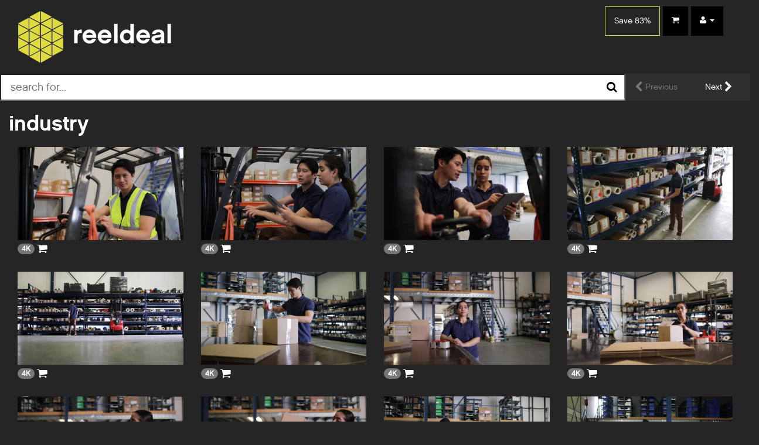

--- FILE ---
content_type: text/html; charset=UTF-8
request_url: https://reeldeal.tv/category/industry
body_size: 4943
content:
<!DOCTYPE html><html lang="en"><head>    <meta charset="utf-8">    <meta http-equiv="X-UA-Compatible" content="IE=edge">    <meta name="viewport" content="width=device-width, initial-scale=1">    <meta name="description" content="industry Royalty Free HD ReelDeal Stock Footage clips  - page 1. Prices from £49 each.">    <meta name="keywords" content="industry,  - page 1, category, affordable, curated, stock footage, reeldeal.tv">    <meta name="author" content="reeldeal">    <link rel="shortcut icon" href="/images/webicons/favicon.ico">    <link rel="apple-touch-icon-precomposed" sizes="57x57" href="/images/webicons/apple-touch-icon-57x57.png"/>    <link rel="apple-touch-icon-precomposed" sizes="114x114" href="/images/webicons/apple-touch-icon-114x114.png"/>    <link rel="apple-touch-icon-precomposed" sizes="72x72" href="/images/webicons/apple-touch-icon-72x72.png"/>    <link rel="apple-touch-icon-precomposed" sizes="144x144" href="/images/webicons/apple-touch-icon-144x144.png"/>    <link rel="apple-touch-icon-precomposed" sizes="60x60" href="/images/webicons/apple-touch-icon-60x60.png"/>    <link rel="apple-touch-icon-precomposed" sizes="120x120" href="/images/webicons/apple-touch-icon-120x120.png"/>    <link rel="apple-touch-icon-precomposed" sizes="76x76" href="/images/webicons/apple-touch-icon-76x76.png"/>    <link rel="apple-touch-icon-precomposed" sizes="152x152" href="/images/webicons/apple-touch-icon-152x152.png"/>    <link rel="icon" type="image/png" href="/images/webicons/favicon-196x196.png" sizes="196x196"/>    <link rel="icon" type="image/png" href="/images/webicons/favicon-96x96.png" sizes="96x96"/>    <link rel="icon" type="image/png" href="/images/webicons/favicon-32x32.png" sizes="32x32"/>    <link rel="icon" type="image/png" href="/images/webicons/favicon-16x16.png" sizes="16x16"/>    <link rel="icon" type="image/png" href="/images/webicons/favicon-128.png" sizes="128x128"/>    <meta name="application-name" content="reeldeal - stock footage, stock video"/>    <meta name="msapplication-TileColor" content="#5E5E5E"/>    <meta name="msapplication-TileImage" content="/images/webicons/mstile-144x144.png"/>    <meta name="msapplication-square70x70logo" content="/images/webicons/mstile-70x70.png"/>    <meta name="msapplication-square150x150logo" content="/images/webicons/mstile-150x150.png"/>    <meta name="msapplication-wide310x150logo" content="/images/webicons/mstile-310x150.png"/>    <meta name="msapplication-square310x310logo" content="/images/webicons/mstile-310x310.png"/>    <meta name="csrf-token" content="Cw075cr8ajoucFStRu4gwENgDRSyMuW09a2IM8sk">    <title>industry HD ReelDeal Stock Footage clips  - page 1</title>    <link rel="canonical" href="https://reeldeal.tv/category/industry"/>        <!-- Bootstrap -->
<!-- Latest compiled and minified CSS -->
<link media="all" type="text/css" rel="stylesheet" href="/css/bootstrap.min.css">
<link media="all" type="text/css" rel="stylesheet" href="/css/cover.css">
<link media="all" type="text/css" rel="stylesheet" href="/js/jquery.mb.YTPlayer-3.0.10/dist/css/jquery.mb.YTPlayer.min.css">


<link media="all" type="text/css" rel="stylesheet" href="/css/font-awesome.min.css">
<link media="all" type="text/css" rel="stylesheet" href="/css/reeldealhd.css">

<link media="all" type="text/css" rel="stylesheet" href="/css/reeldealhd-fonts.css">

<link media="all" type="text/css" rel="stylesheet" href="/css/GITheWall.css">
<link media="all" type="text/css" rel="stylesheet" href="/css/video-js.min.css">
<link media="all" type="text/css" rel="stylesheet" href="/css/video-js-theme.css">





    <script src="/js/modernizr.custom.js"></script>    <script src="/js/jquery-3.2.1.js"></script>    <script src="/js/jquery-migrate-3.0.0.min.js"></script>    <script src="/js/bootstrap.js"></script>    <script src="/js/vue.js"></script>    <script src="/js/jquery.jscroll.min.js"></script>    <script src="/js/parsley.min.js"></script>    <script type="text/javascript">var switchTo5x = true;</script>    <script type="text/javascript" src="//ws.sharethis.com/button/buttons.js"></script>            <script>            <!-- Facebook Pixel Code -->            !function (f, b, e, v, n, t, s) {                if (f.fbq) return;                n = f.fbq = function () {                    n.callMethod ?                        n.callMethod.apply(n, arguments) : n.queue.push(arguments)                };                if (!f._fbq) f._fbq = n;                n.push = n;                n.loaded = !0;                n.version = '2.0';                n.queue = [];                t = b.createElement(e);                t.async = !0;                t.src = v;                s = b.getElementsByTagName(e)[0];                s.parentNode.insertBefore(t, s)            }(window, document, 'script',                'https://connect.facebook.net/en_US/fbevents.js');            fbq('init', '1733804063583716');            fbq('track', 'PageView');        </script>        <noscript>            <img height="1" width="1"                 src="https://www.facebook.com/tr?id=1733804063583716&ev=PageView                    &noscript=1"/>        </noscript>        <!-- End Facebook Pixel Code -->        <script type="text/javascript"> _linkedin_partner_id = "483465";            window._linkedin_data_partner_ids = window._linkedin_data_partner_ids || [];            window._linkedin_data_partner_ids.push(_linkedin_partner_id); </script>        <script type="text/javascript"> (function () {                var s = document.getElementsByTagName("script")[0];                var b = document.createElement("script");                b.type = "text/javascript";                b.async = true;                b.src = "https://snap.licdn.com/li.lms-analytics/insight.min.js";                s.parentNode.insertBefore(b, s);            })(); </script>        <noscript><img height="1" width="1" style="display:none;" alt=""                       src="https://dc.ads.linkedin.com/collect/?pid=483465&fmt=gif"/></noscript>        <script>            !function () {                var a, b, c, d = window, e = document, f = arguments, g = "script",                    h = ["config", "track", "trackForm", "trackClick", "identify", "visit", "push", "call"],                    i = function () {                        var a, b = this, c = function (a) {                            b[a] = function () {                                return b._e.push([a].concat(Array.prototype.slice.call(arguments, 0))), b                            }                        };                        for (b._e = [], a = 0; a < h.length; a++) c(h[a])                    };                for (d.__woo = d.__woo || {}, a = 0; a < f.length; a++) d.__woo[f[a]] = d[f[a]] = d[f[a]] || new i;                b = e.createElement(g), b.async = 1, b.src = "//static.woopra.com/js/w.js", c = e.getElementsByTagName(g)[0], c.parentNode.insertBefore(b, c)            }("woopra");            // configure tracker            woopra.config({                domain: "reeldeal.tv"            });            // track pageview            woopra.track();            stLight.options({                publisher: "fae58a81-858c-4b45-a921-832f33bf5d18",                doNotHash: true,                doNotCopy: false,                hashAddressBar: false            });            (function (i, s, o, g, r, a, m) {                i['GoogleAnalyticsObject'] = r;                i[r] = i[r] || function () {                    (i[r].q = i[r].q || []).push(arguments)                }, i[r].l = 1 * new Date();                a = s.createElement(o),                    m = s.getElementsByTagName(o)[0];                a.async = 1;                a.src = g;                m.parentNode.insertBefore(a, m)            })(window, document, 'script', '//www.google-analytics.com/analytics.js', 'ga');            ga('create', 'UA-59638506-1', 'auto');            ga('send', 'pageview');        </script>    </head><body style="height:100%;"><div class="modal fade" id="myModal" tabindex="-1" role="dialog" aria-labelledby="myModalLabel" aria-hidden="true">    <div class="modal-dialog">        <div class="modal-content">            <div class="content-modal"></div>        </div>            </div>    </div><div class="modal fade" id="miniModal" tabindex="-1" role="dialog" aria-labelledby="miniModalLabel" aria-hidden="true">    <div class="modal-dialog">        <div class="modal-content">            <div class="content-modal"></div>        </div>    </div></div><div class="navbar navbar-default" role="navigation" style="margin-bottom: 40px; background-color: #262525;">
    <div class="col-xs-12">
        <div class="container-fluid">
            <div class="navbar-header">
                <button type="button" class="navbar-toggle" data-toggle="collapse" data-target=".navbar-collapse">
                    <span class="sr-only">Toggle navigation</span>
                    <span class="icon-bar"></span>
                    <span class="icon-bar"></span>
                    <span class="icon-bar"></span>
                </button>
                <a class="navbar-brand" style="height: auto;" href="/"><img src="/images/reeldealhd-logo.png" alt="ReelDealHD"></a>
            </div>
            <div class="navbar-collapse collapse">
                                <div class="nav navbar-right">
                    <ul class="list-unstyled nav navbar-nav">
                        <li style="background-color: #262525;">
                            <a rel="nofollow" href="/pricing" style="background-color: #262525; border-style: solid; border-width: 1px; border-color: #dedb3e">Save 83%</a>
                        </li>
                                                <li title="Your shopping cart">
                            <a rel="nofollow" href="/cart"><i class="fa fa-shopping-cart "></i><span class="hidden-sm-up"></span><span id="cartItemCount"></span></a>
                        </li>
                        <li class="dropdown" title="Your account">

                            <a href="#" class="dropdown-toggle" data-toggle="dropdown"><i class="fa fa-user"></i>
                                 <span class="caret"></span>
                            </a>
                            <ul class="dropdown-menu dropdown-menu-right" role="menu">
                                                                    <li><a rel="nofollow" href="https://reeldeal.tv/login">login</a></li>
                                    <li class="divider"></li>
                                    <li><a rel="nofollow" href="https://reeldeal.tv/register">create account</a></li>
                                
                            </ul>
                        </li>
                    </ul>
                </div>
            </div>
            
        </div>
    </div>
</div>
<div class="container-fluid" id="app">                <div class="row" id="search-bar">
    
            <div class="col-xs-12 col-sm-8 col-lg-10">
            <form method="GET" action="/search" accept-charset="UTF-8" class="navbar-form" role="form">
    <div class="has-feedback search-input">
        <input rel="nofollow" class="input-lg search-input" placeholder="search for..." name="query" type="text" value="">
        <i class="fa fa-search fa-lg form-control-feedback" style="top: 00px; color: black;"></i>
    </div>
</form>
        </div>
        
    
    
    
    
    <div class="col-xs-12 col-sm-4 col-lg-2" X>
                    <ul class="pager">
        
                    <li class="disabled">
                <a href="" class="item disabled">
                    <i class="fa fa-chevron-left fa-lg white"></i> Previous
                </a>
            </li>
        
        
                    <li>
                <a href="https://reeldeal.tv/category/industry?page=2" rel="next"> Next
                    <i class="fa fa-chevron-right fa-lg white"></i>
                </a>
            </li>
            </ul>

            </div>
</div>
<div id="wrapper" class="toggled">
    <!-- Sidebar -->


<!-- /#sidebar-wrapper -->
    <!-- Page Content -->
    <div id="page-content-wrapper">
        <div class="row">
            <div class="col-xs-12">
                <h1>
                                            <h1>industry</h1>
                                    </h1>
            </div>
        </div>

        <div class="row">
            <div class="col-xs-12" id="searchResults">
                                    <div class="col-xs-12 col-sm-6 col-lg-3" data-category="Industry" data-cliptype="video">
                        <div class="rdhdvideo preview" data-clipID="RD4K085_042" href="/playclip/clip/RD4K085_042/type/video" data-toggle="modal" data-target="#clipModal"> 
                            
                            
                            
                            <video class="video-js vjs-fluid" data-setup='{ "controls": false, "loop": false, "preload": "none", "poster": "https://s3-eu-west-1.amazonaws.com/reeldealhd-thumbnails/RD4K085_042.jpg"}' id="RD4K085_042">
                                <source src="//reeldealhd-previews.s3.amazonaws.com/mp4/RD4K085_042.mp4" type="video/mp4"/>
                                Your browser does not support the video tag.
                            </video>
                        </div>
                        <div class="col-xs-12" style="padding: 5px 0 30px 0;">
                                                            <span class="badge">4K</span>
                                                                                    <a role="button" rel="nofollow" href="/cart/add/15471" class="add-to-cart no-preview" title="Add clip to shopping cart"><i class="fa fa-shopping-cart fa-lg no-preview "></i></a>
                                                    </div>
                    </div>
                                    <div class="col-xs-12 col-sm-6 col-lg-3" data-category="Industry" data-cliptype="video">
                        <div class="rdhdvideo preview" data-clipID="RD4K085_041" href="/playclip/clip/RD4K085_041/type/video" data-toggle="modal" data-target="#clipModal"> 
                            
                            
                            
                            <video class="video-js vjs-fluid" data-setup='{ "controls": false, "loop": false, "preload": "none", "poster": "https://s3-eu-west-1.amazonaws.com/reeldealhd-thumbnails/RD4K085_041.jpg"}' id="RD4K085_041">
                                <source src="//reeldealhd-previews.s3.amazonaws.com/mp4/RD4K085_041.mp4" type="video/mp4"/>
                                Your browser does not support the video tag.
                            </video>
                        </div>
                        <div class="col-xs-12" style="padding: 5px 0 30px 0;">
                                                            <span class="badge">4K</span>
                                                                                    <a role="button" rel="nofollow" href="/cart/add/15470" class="add-to-cart no-preview" title="Add clip to shopping cart"><i class="fa fa-shopping-cart fa-lg no-preview "></i></a>
                                                    </div>
                    </div>
                                    <div class="col-xs-12 col-sm-6 col-lg-3" data-category="Industry" data-cliptype="video">
                        <div class="rdhdvideo preview" data-clipID="RD4K085_040" href="/playclip/clip/RD4K085_040/type/video" data-toggle="modal" data-target="#clipModal"> 
                            
                            
                            
                            <video class="video-js vjs-fluid" data-setup='{ "controls": false, "loop": false, "preload": "none", "poster": "https://s3-eu-west-1.amazonaws.com/reeldealhd-thumbnails/RD4K085_040.jpg"}' id="RD4K085_040">
                                <source src="//reeldealhd-previews.s3.amazonaws.com/mp4/RD4K085_040.mp4" type="video/mp4"/>
                                Your browser does not support the video tag.
                            </video>
                        </div>
                        <div class="col-xs-12" style="padding: 5px 0 30px 0;">
                                                            <span class="badge">4K</span>
                                                                                    <a role="button" rel="nofollow" href="/cart/add/15469" class="add-to-cart no-preview" title="Add clip to shopping cart"><i class="fa fa-shopping-cart fa-lg no-preview "></i></a>
                                                    </div>
                    </div>
                                    <div class="col-xs-12 col-sm-6 col-lg-3" data-category="Industry" data-cliptype="video">
                        <div class="rdhdvideo preview" data-clipID="RD4K085_039" href="/playclip/clip/RD4K085_039/type/video" data-toggle="modal" data-target="#clipModal"> 
                            
                            
                            
                            <video class="video-js vjs-fluid" data-setup='{ "controls": false, "loop": false, "preload": "none", "poster": "https://s3-eu-west-1.amazonaws.com/reeldealhd-thumbnails/RD4K085_039.jpg"}' id="RD4K085_039">
                                <source src="//reeldealhd-previews.s3.amazonaws.com/mp4/RD4K085_039.mp4" type="video/mp4"/>
                                Your browser does not support the video tag.
                            </video>
                        </div>
                        <div class="col-xs-12" style="padding: 5px 0 30px 0;">
                                                            <span class="badge">4K</span>
                                                                                    <a role="button" rel="nofollow" href="/cart/add/15468" class="add-to-cart no-preview" title="Add clip to shopping cart"><i class="fa fa-shopping-cart fa-lg no-preview "></i></a>
                                                    </div>
                    </div>
                                    <div class="col-xs-12 col-sm-6 col-lg-3" data-category="Industry" data-cliptype="video">
                        <div class="rdhdvideo preview" data-clipID="RD4K085_038" href="/playclip/clip/RD4K085_038/type/video" data-toggle="modal" data-target="#clipModal"> 
                            
                            
                            
                            <video class="video-js vjs-fluid" data-setup='{ "controls": false, "loop": false, "preload": "none", "poster": "https://s3-eu-west-1.amazonaws.com/reeldealhd-thumbnails/RD4K085_038.jpg"}' id="RD4K085_038">
                                <source src="//reeldealhd-previews.s3.amazonaws.com/mp4/RD4K085_038.mp4" type="video/mp4"/>
                                Your browser does not support the video tag.
                            </video>
                        </div>
                        <div class="col-xs-12" style="padding: 5px 0 30px 0;">
                                                            <span class="badge">4K</span>
                                                                                    <a role="button" rel="nofollow" href="/cart/add/15467" class="add-to-cart no-preview" title="Add clip to shopping cart"><i class="fa fa-shopping-cart fa-lg no-preview "></i></a>
                                                    </div>
                    </div>
                                    <div class="col-xs-12 col-sm-6 col-lg-3" data-category="Industry" data-cliptype="video">
                        <div class="rdhdvideo preview" data-clipID="RD4K085_037" href="/playclip/clip/RD4K085_037/type/video" data-toggle="modal" data-target="#clipModal"> 
                            
                            
                            
                            <video class="video-js vjs-fluid" data-setup='{ "controls": false, "loop": false, "preload": "none", "poster": "https://s3-eu-west-1.amazonaws.com/reeldealhd-thumbnails/RD4K085_037.jpg"}' id="RD4K085_037">
                                <source src="//reeldealhd-previews.s3.amazonaws.com/mp4/RD4K085_037.mp4" type="video/mp4"/>
                                Your browser does not support the video tag.
                            </video>
                        </div>
                        <div class="col-xs-12" style="padding: 5px 0 30px 0;">
                                                            <span class="badge">4K</span>
                                                                                    <a role="button" rel="nofollow" href="/cart/add/15466" class="add-to-cart no-preview" title="Add clip to shopping cart"><i class="fa fa-shopping-cart fa-lg no-preview "></i></a>
                                                    </div>
                    </div>
                                    <div class="col-xs-12 col-sm-6 col-lg-3" data-category="Industry" data-cliptype="video">
                        <div class="rdhdvideo preview" data-clipID="RD4K085_036" href="/playclip/clip/RD4K085_036/type/video" data-toggle="modal" data-target="#clipModal"> 
                            
                            
                            
                            <video class="video-js vjs-fluid" data-setup='{ "controls": false, "loop": false, "preload": "none", "poster": "https://s3-eu-west-1.amazonaws.com/reeldealhd-thumbnails/RD4K085_036.jpg"}' id="RD4K085_036">
                                <source src="//reeldealhd-previews.s3.amazonaws.com/mp4/RD4K085_036.mp4" type="video/mp4"/>
                                Your browser does not support the video tag.
                            </video>
                        </div>
                        <div class="col-xs-12" style="padding: 5px 0 30px 0;">
                                                            <span class="badge">4K</span>
                                                                                    <a role="button" rel="nofollow" href="/cart/add/15465" class="add-to-cart no-preview" title="Add clip to shopping cart"><i class="fa fa-shopping-cart fa-lg no-preview "></i></a>
                                                    </div>
                    </div>
                                    <div class="col-xs-12 col-sm-6 col-lg-3" data-category="Industry" data-cliptype="video">
                        <div class="rdhdvideo preview" data-clipID="RD4K085_035" href="/playclip/clip/RD4K085_035/type/video" data-toggle="modal" data-target="#clipModal"> 
                            
                            
                            
                            <video class="video-js vjs-fluid" data-setup='{ "controls": false, "loop": false, "preload": "none", "poster": "https://s3-eu-west-1.amazonaws.com/reeldealhd-thumbnails/RD4K085_035.jpg"}' id="RD4K085_035">
                                <source src="//reeldealhd-previews.s3.amazonaws.com/mp4/RD4K085_035.mp4" type="video/mp4"/>
                                Your browser does not support the video tag.
                            </video>
                        </div>
                        <div class="col-xs-12" style="padding: 5px 0 30px 0;">
                                                            <span class="badge">4K</span>
                                                                                    <a role="button" rel="nofollow" href="/cart/add/15464" class="add-to-cart no-preview" title="Add clip to shopping cart"><i class="fa fa-shopping-cart fa-lg no-preview "></i></a>
                                                    </div>
                    </div>
                                    <div class="col-xs-12 col-sm-6 col-lg-3" data-category="Industry" data-cliptype="video">
                        <div class="rdhdvideo preview" data-clipID="RD4K085_034" href="/playclip/clip/RD4K085_034/type/video" data-toggle="modal" data-target="#clipModal"> 
                            
                            
                            
                            <video class="video-js vjs-fluid" data-setup='{ "controls": false, "loop": false, "preload": "none", "poster": "https://s3-eu-west-1.amazonaws.com/reeldealhd-thumbnails/RD4K085_034.jpg"}' id="RD4K085_034">
                                <source src="//reeldealhd-previews.s3.amazonaws.com/mp4/RD4K085_034.mp4" type="video/mp4"/>
                                Your browser does not support the video tag.
                            </video>
                        </div>
                        <div class="col-xs-12" style="padding: 5px 0 30px 0;">
                                                            <span class="badge">4K</span>
                                                                                    <a role="button" rel="nofollow" href="/cart/add/15463" class="add-to-cart no-preview" title="Add clip to shopping cart"><i class="fa fa-shopping-cart fa-lg no-preview "></i></a>
                                                    </div>
                    </div>
                                    <div class="col-xs-12 col-sm-6 col-lg-3" data-category="Industry" data-cliptype="video">
                        <div class="rdhdvideo preview" data-clipID="RD4K085_033" href="/playclip/clip/RD4K085_033/type/video" data-toggle="modal" data-target="#clipModal"> 
                            
                            
                            
                            <video class="video-js vjs-fluid" data-setup='{ "controls": false, "loop": false, "preload": "none", "poster": "https://s3-eu-west-1.amazonaws.com/reeldealhd-thumbnails/RD4K085_033.jpg"}' id="RD4K085_033">
                                <source src="//reeldealhd-previews.s3.amazonaws.com/mp4/RD4K085_033.mp4" type="video/mp4"/>
                                Your browser does not support the video tag.
                            </video>
                        </div>
                        <div class="col-xs-12" style="padding: 5px 0 30px 0;">
                                                            <span class="badge">4K</span>
                                                                                    <a role="button" rel="nofollow" href="/cart/add/15462" class="add-to-cart no-preview" title="Add clip to shopping cart"><i class="fa fa-shopping-cart fa-lg no-preview "></i></a>
                                                    </div>
                    </div>
                                    <div class="col-xs-12 col-sm-6 col-lg-3" data-category="Industry" data-cliptype="video">
                        <div class="rdhdvideo preview" data-clipID="RD4K085_032" href="/playclip/clip/RD4K085_032/type/video" data-toggle="modal" data-target="#clipModal"> 
                            
                            
                            
                            <video class="video-js vjs-fluid" data-setup='{ "controls": false, "loop": false, "preload": "none", "poster": "https://s3-eu-west-1.amazonaws.com/reeldealhd-thumbnails/RD4K085_032.jpg"}' id="RD4K085_032">
                                <source src="//reeldealhd-previews.s3.amazonaws.com/mp4/RD4K085_032.mp4" type="video/mp4"/>
                                Your browser does not support the video tag.
                            </video>
                        </div>
                        <div class="col-xs-12" style="padding: 5px 0 30px 0;">
                                                            <span class="badge">4K</span>
                                                                                    <a role="button" rel="nofollow" href="/cart/add/15461" class="add-to-cart no-preview" title="Add clip to shopping cart"><i class="fa fa-shopping-cart fa-lg no-preview "></i></a>
                                                    </div>
                    </div>
                                    <div class="col-xs-12 col-sm-6 col-lg-3" data-category="Industry" data-cliptype="video">
                        <div class="rdhdvideo preview" data-clipID="RD4K085_031" href="/playclip/clip/RD4K085_031/type/video" data-toggle="modal" data-target="#clipModal"> 
                            
                            
                            
                            <video class="video-js vjs-fluid" data-setup='{ "controls": false, "loop": false, "preload": "none", "poster": "https://s3-eu-west-1.amazonaws.com/reeldealhd-thumbnails/RD4K085_031.jpg"}' id="RD4K085_031">
                                <source src="//reeldealhd-previews.s3.amazonaws.com/mp4/RD4K085_031.mp4" type="video/mp4"/>
                                Your browser does not support the video tag.
                            </video>
                        </div>
                        <div class="col-xs-12" style="padding: 5px 0 30px 0;">
                                                            <span class="badge">4K</span>
                                                                                    <a role="button" rel="nofollow" href="/cart/add/15460" class="add-to-cart no-preview" title="Add clip to shopping cart"><i class="fa fa-shopping-cart fa-lg no-preview "></i></a>
                                                    </div>
                    </div>
                                    <div class="col-xs-12 col-sm-6 col-lg-3" data-category="Industry" data-cliptype="video">
                        <div class="rdhdvideo preview" data-clipID="RD4K085_030" href="/playclip/clip/RD4K085_030/type/video" data-toggle="modal" data-target="#clipModal"> 
                            
                            
                            
                            <video class="video-js vjs-fluid" data-setup='{ "controls": false, "loop": false, "preload": "none", "poster": "https://s3-eu-west-1.amazonaws.com/reeldealhd-thumbnails/RD4K085_030.jpg"}' id="RD4K085_030">
                                <source src="//reeldealhd-previews.s3.amazonaws.com/mp4/RD4K085_030.mp4" type="video/mp4"/>
                                Your browser does not support the video tag.
                            </video>
                        </div>
                        <div class="col-xs-12" style="padding: 5px 0 30px 0;">
                                                            <span class="badge">4K</span>
                                                                                    <a role="button" rel="nofollow" href="/cart/add/15459" class="add-to-cart no-preview" title="Add clip to shopping cart"><i class="fa fa-shopping-cart fa-lg no-preview "></i></a>
                                                    </div>
                    </div>
                                    <div class="col-xs-12 col-sm-6 col-lg-3" data-category="Industry" data-cliptype="video">
                        <div class="rdhdvideo preview" data-clipID="RD4K085_029" href="/playclip/clip/RD4K085_029/type/video" data-toggle="modal" data-target="#clipModal"> 
                            
                            
                            
                            <video class="video-js vjs-fluid" data-setup='{ "controls": false, "loop": false, "preload": "none", "poster": "https://s3-eu-west-1.amazonaws.com/reeldealhd-thumbnails/RD4K085_029.jpg"}' id="RD4K085_029">
                                <source src="//reeldealhd-previews.s3.amazonaws.com/mp4/RD4K085_029.mp4" type="video/mp4"/>
                                Your browser does not support the video tag.
                            </video>
                        </div>
                        <div class="col-xs-12" style="padding: 5px 0 30px 0;">
                                                            <span class="badge">4K</span>
                                                                                    <a role="button" rel="nofollow" href="/cart/add/15458" class="add-to-cart no-preview" title="Add clip to shopping cart"><i class="fa fa-shopping-cart fa-lg no-preview "></i></a>
                                                    </div>
                    </div>
                                    <div class="col-xs-12 col-sm-6 col-lg-3" data-category="Industry" data-cliptype="video">
                        <div class="rdhdvideo preview" data-clipID="RD4K085_028" href="/playclip/clip/RD4K085_028/type/video" data-toggle="modal" data-target="#clipModal"> 
                            
                            
                            
                            <video class="video-js vjs-fluid" data-setup='{ "controls": false, "loop": false, "preload": "none", "poster": "https://s3-eu-west-1.amazonaws.com/reeldealhd-thumbnails/RD4K085_028.jpg"}' id="RD4K085_028">
                                <source src="//reeldealhd-previews.s3.amazonaws.com/mp4/RD4K085_028.mp4" type="video/mp4"/>
                                Your browser does not support the video tag.
                            </video>
                        </div>
                        <div class="col-xs-12" style="padding: 5px 0 30px 0;">
                                                            <span class="badge">4K</span>
                                                                                    <a role="button" rel="nofollow" href="/cart/add/15457" class="add-to-cart no-preview" title="Add clip to shopping cart"><i class="fa fa-shopping-cart fa-lg no-preview "></i></a>
                                                    </div>
                    </div>
                                    <div class="col-xs-12 col-sm-6 col-lg-3" data-category="Industry" data-cliptype="video">
                        <div class="rdhdvideo preview" data-clipID="RD4K085_027" href="/playclip/clip/RD4K085_027/type/video" data-toggle="modal" data-target="#clipModal"> 
                            
                            
                            
                            <video class="video-js vjs-fluid" data-setup='{ "controls": false, "loop": false, "preload": "none", "poster": "https://s3-eu-west-1.amazonaws.com/reeldealhd-thumbnails/RD4K085_027.jpg"}' id="RD4K085_027">
                                <source src="//reeldealhd-previews.s3.amazonaws.com/mp4/RD4K085_027.mp4" type="video/mp4"/>
                                Your browser does not support the video tag.
                            </video>
                        </div>
                        <div class="col-xs-12" style="padding: 5px 0 30px 0;">
                                                            <span class="badge">4K</span>
                                                                                    <a role="button" rel="nofollow" href="/cart/add/15456" class="add-to-cart no-preview" title="Add clip to shopping cart"><i class="fa fa-shopping-cart fa-lg no-preview "></i></a>
                                                    </div>
                    </div>
                                    <div class="col-xs-12 col-sm-6 col-lg-3" data-category="Industry" data-cliptype="video">
                        <div class="rdhdvideo preview" data-clipID="RD4K085_026" href="/playclip/clip/RD4K085_026/type/video" data-toggle="modal" data-target="#clipModal"> 
                            
                            
                            
                            <video class="video-js vjs-fluid" data-setup='{ "controls": false, "loop": false, "preload": "none", "poster": "https://s3-eu-west-1.amazonaws.com/reeldealhd-thumbnails/RD4K085_026.jpg"}' id="RD4K085_026">
                                <source src="//reeldealhd-previews.s3.amazonaws.com/mp4/RD4K085_026.mp4" type="video/mp4"/>
                                Your browser does not support the video tag.
                            </video>
                        </div>
                        <div class="col-xs-12" style="padding: 5px 0 30px 0;">
                                                            <span class="badge">4K</span>
                                                                                    <a role="button" rel="nofollow" href="/cart/add/15455" class="add-to-cart no-preview" title="Add clip to shopping cart"><i class="fa fa-shopping-cart fa-lg no-preview "></i></a>
                                                    </div>
                    </div>
                                    <div class="col-xs-12 col-sm-6 col-lg-3" data-category="Industry" data-cliptype="video">
                        <div class="rdhdvideo preview" data-clipID="RD4K085_025" href="/playclip/clip/RD4K085_025/type/video" data-toggle="modal" data-target="#clipModal"> 
                            
                            
                            
                            <video class="video-js vjs-fluid" data-setup='{ "controls": false, "loop": false, "preload": "none", "poster": "https://s3-eu-west-1.amazonaws.com/reeldealhd-thumbnails/RD4K085_025.jpg"}' id="RD4K085_025">
                                <source src="//reeldealhd-previews.s3.amazonaws.com/mp4/RD4K085_025.mp4" type="video/mp4"/>
                                Your browser does not support the video tag.
                            </video>
                        </div>
                        <div class="col-xs-12" style="padding: 5px 0 30px 0;">
                                                            <span class="badge">4K</span>
                                                                                    <a role="button" rel="nofollow" href="/cart/add/15454" class="add-to-cart no-preview" title="Add clip to shopping cart"><i class="fa fa-shopping-cart fa-lg no-preview "></i></a>
                                                    </div>
                    </div>
                                    <div class="col-xs-12 col-sm-6 col-lg-3" data-category="Industry" data-cliptype="video">
                        <div class="rdhdvideo preview" data-clipID="RD4K085_024" href="/playclip/clip/RD4K085_024/type/video" data-toggle="modal" data-target="#clipModal"> 
                            
                            
                            
                            <video class="video-js vjs-fluid" data-setup='{ "controls": false, "loop": false, "preload": "none", "poster": "https://s3-eu-west-1.amazonaws.com/reeldealhd-thumbnails/RD4K085_024.jpg"}' id="RD4K085_024">
                                <source src="//reeldealhd-previews.s3.amazonaws.com/mp4/RD4K085_024.mp4" type="video/mp4"/>
                                Your browser does not support the video tag.
                            </video>
                        </div>
                        <div class="col-xs-12" style="padding: 5px 0 30px 0;">
                                                            <span class="badge">4K</span>
                                                                                    <a role="button" rel="nofollow" href="/cart/add/15453" class="add-to-cart no-preview" title="Add clip to shopping cart"><i class="fa fa-shopping-cart fa-lg no-preview "></i></a>
                                                    </div>
                    </div>
                                    <div class="col-xs-12 col-sm-6 col-lg-3" data-category="Industry" data-cliptype="video">
                        <div class="rdhdvideo preview" data-clipID="RD4K085_023" href="/playclip/clip/RD4K085_023/type/video" data-toggle="modal" data-target="#clipModal"> 
                            
                            
                            
                            <video class="video-js vjs-fluid" data-setup='{ "controls": false, "loop": false, "preload": "none", "poster": "https://s3-eu-west-1.amazonaws.com/reeldealhd-thumbnails/RD4K085_023.jpg"}' id="RD4K085_023">
                                <source src="//reeldealhd-previews.s3.amazonaws.com/mp4/RD4K085_023.mp4" type="video/mp4"/>
                                Your browser does not support the video tag.
                            </video>
                        </div>
                        <div class="col-xs-12" style="padding: 5px 0 30px 0;">
                                                            <span class="badge">4K</span>
                                                                                    <a role="button" rel="nofollow" href="/cart/add/15452" class="add-to-cart no-preview" title="Add clip to shopping cart"><i class="fa fa-shopping-cart fa-lg no-preview "></i></a>
                                                    </div>
                    </div>
                                    <div class="col-xs-12 col-sm-6 col-lg-3" data-category="Industry" data-cliptype="video">
                        <div class="rdhdvideo preview" data-clipID="RD4K085_022" href="/playclip/clip/RD4K085_022/type/video" data-toggle="modal" data-target="#clipModal"> 
                            
                            
                            
                            <video class="video-js vjs-fluid" data-setup='{ "controls": false, "loop": false, "preload": "none", "poster": "https://s3-eu-west-1.amazonaws.com/reeldealhd-thumbnails/RD4K085_022.jpg"}' id="RD4K085_022">
                                <source src="//reeldealhd-previews.s3.amazonaws.com/mp4/RD4K085_022.mp4" type="video/mp4"/>
                                Your browser does not support the video tag.
                            </video>
                        </div>
                        <div class="col-xs-12" style="padding: 5px 0 30px 0;">
                                                            <span class="badge">4K</span>
                                                                                    <a role="button" rel="nofollow" href="/cart/add/15451" class="add-to-cart no-preview" title="Add clip to shopping cart"><i class="fa fa-shopping-cart fa-lg no-preview "></i></a>
                                                    </div>
                    </div>
                                    <div class="col-xs-12 col-sm-6 col-lg-3" data-category="Industry" data-cliptype="video">
                        <div class="rdhdvideo preview" data-clipID="RD4K085_021" href="/playclip/clip/RD4K085_021/type/video" data-toggle="modal" data-target="#clipModal"> 
                            
                            
                            
                            <video class="video-js vjs-fluid" data-setup='{ "controls": false, "loop": false, "preload": "none", "poster": "https://s3-eu-west-1.amazonaws.com/reeldealhd-thumbnails/RD4K085_021.jpg"}' id="RD4K085_021">
                                <source src="//reeldealhd-previews.s3.amazonaws.com/mp4/RD4K085_021.mp4" type="video/mp4"/>
                                Your browser does not support the video tag.
                            </video>
                        </div>
                        <div class="col-xs-12" style="padding: 5px 0 30px 0;">
                                                            <span class="badge">4K</span>
                                                                                    <a role="button" rel="nofollow" href="/cart/add/15450" class="add-to-cart no-preview" title="Add clip to shopping cart"><i class="fa fa-shopping-cart fa-lg no-preview "></i></a>
                                                    </div>
                    </div>
                                    <div class="col-xs-12 col-sm-6 col-lg-3" data-category="Industry" data-cliptype="video">
                        <div class="rdhdvideo preview" data-clipID="RD4K085_020" href="/playclip/clip/RD4K085_020/type/video" data-toggle="modal" data-target="#clipModal"> 
                            
                            
                            
                            <video class="video-js vjs-fluid" data-setup='{ "controls": false, "loop": false, "preload": "none", "poster": "https://s3-eu-west-1.amazonaws.com/reeldealhd-thumbnails/RD4K085_020.jpg"}' id="RD4K085_020">
                                <source src="//reeldealhd-previews.s3.amazonaws.com/mp4/RD4K085_020.mp4" type="video/mp4"/>
                                Your browser does not support the video tag.
                            </video>
                        </div>
                        <div class="col-xs-12" style="padding: 5px 0 30px 0;">
                                                            <span class="badge">4K</span>
                                                                                    <a role="button" rel="nofollow" href="/cart/add/15449" class="add-to-cart no-preview" title="Add clip to shopping cart"><i class="fa fa-shopping-cart fa-lg no-preview "></i></a>
                                                    </div>
                    </div>
                                    <div class="col-xs-12 col-sm-6 col-lg-3" data-category="Industry" data-cliptype="video">
                        <div class="rdhdvideo preview" data-clipID="RD4K085_019" href="/playclip/clip/RD4K085_019/type/video" data-toggle="modal" data-target="#clipModal"> 
                            
                            
                            
                            <video class="video-js vjs-fluid" data-setup='{ "controls": false, "loop": false, "preload": "none", "poster": "https://s3-eu-west-1.amazonaws.com/reeldealhd-thumbnails/RD4K085_019.jpg"}' id="RD4K085_019">
                                <source src="//reeldealhd-previews.s3.amazonaws.com/mp4/RD4K085_019.mp4" type="video/mp4"/>
                                Your browser does not support the video tag.
                            </video>
                        </div>
                        <div class="col-xs-12" style="padding: 5px 0 30px 0;">
                                                            <span class="badge">4K</span>
                                                                                    <a role="button" rel="nofollow" href="/cart/add/15448" class="add-to-cart no-preview" title="Add clip to shopping cart"><i class="fa fa-shopping-cart fa-lg no-preview "></i></a>
                                                    </div>
                    </div>
                            </div>
        </div>
    </div>
    <div class="row">
        <div class="col-xs-12">
            <div class="center-block">
                <ul class="pager">
        
                    <li class="disabled">
                <a href="" class="item disabled">
                    <i class="fa fa-chevron-left fa-lg white"></i> Previous
                </a>
            </li>
        
        
                    <li>
                <a href="https://reeldeal.tv/category/industry?page=2" rel="next"> Next
                    <i class="fa fa-chevron-right fa-lg white"></i>
                </a>
            </li>
            </ul>

            </div>
        </div>
    </div>
</div>
</div>
    <div class="modal fade modal-fullscreen footer-to-bottom" id="clipModal" tabindex="-1" role="dialog" aria-labelledby="clipModalLabel">
    <div class="modal-dialog animated zoomInLeft" role="document">
        <div class="modal-content">
            <div class="modal-header">
                <button type="button" class="close" data-dismiss="modal" aria-label="Close">
                    <i class="fa fa-times fa-2x" aria-hidden="true"></i>
                </button>
            </div>
            <div class="modal-body">
            </div>
        </div>
    </div>
</div>
</div><div id="footer">
    <div class="row">
        <div class="container-fluid">

            <div class="col-sm-12">
                <div class="col-xs-10 col-sm-2">
                    <ul class="list-unstyled">
                        <li><a href="https://blog.reeldeal.tv">Blog</a></li>
                        <li><a href="https://greenscreenfilms.com">Greenscreen Films</a></li>
                        <li><a href="http://reeldealhd.com">Video Production</a></li>
                    </ul>
                </div>
                <div class="col-xs-12 col-sm-2">
                    <ul class="list-unstyled">
                        <li><a href="/categories">Categories</a></li>
                        
                        <li><a href="/latest-clips">Latest clips</a></li>
                        <li><a href="/free-clip">Free clip</a></li>
                        <li></li>
                    </ul>
                </div>
                <div class="col-xs-12 col-sm-2">
                    <ul class="list-unstyled">
                        <li><a href="/pricing">Pricing</a></li>
                        <li><a href="/end-user-license-agreement">Licensing</a></li>
                        <li></li>
                    </ul>
                </div>

                <div class="col-xs-12 col-sm-3 col-md-4">
                    <ul class="list-unstyled">
                        <li>
                            Free Footage Research Service
                        </li>
                        <li>
                            <a href="/contact-us">Contact Us</a>
                        </li>
                        <li>
                            6 Penrose Way, Greenwich Peninsula, London, SE10 0EW, United Kingdom.
                        </li>
                        <li>07734 213075</li>
                    </ul>
                </div>
                <div class="col-xs-12 col-sm-2">
                    <ul class="list-unstyled">
                        <li>Join the community</li>
                        <li class="social-icons">
                            <a href="https://plus.google.com/u/0/+Reeldealhdvideoproduction/posts" target="_blank"><i class="fa fa-google-plus-square"></i></a>
                            <a href="https://vimeo.com/reeldeal" target="_blank"><i class="fa fa-vimeo-square"></i></a>
                            <a href="https://www.youtube.com/user/reeldealhd" target="_blank"><i class="fa fa-youtube-square"></i></a>
                            <a href="https://www.linkedin.com/company/reeldealhd" target="_blank"><i class="fa fa-linkedin-square"></i></a>
                            <a href="https://twitter.com/ReeldealHD" target="_blank"><i class="fa fa-twitter-square"></i></a>
                            <a href="https://www.facebook.com/Reeldealhd" target="_blank"><i class="fa fa-facebook-square"></i></a>
                        </li>
                    </ul>
                </div>
            </div>
        </div>
    </div>
</div>

<script src="/js/fitvid.js"></script>
<script src="/js/jquery.prettyPhoto.js"></script>
<script src="/js/holder.js"></script>
<script src="/js/jquery.navgoco.js"></script>
<script src="/js/jquery.jscroll.js"></script>
<script src="/js/purl.js"></script>
<script src="/js/superbox.js"></script>
<script src="/js/jquery.jscroll.js"></script>
<script src="/js/jQuery.GI.TheWall.js"></script>
<script src="/js/sharing.js"></script>
<script src="/js/noty/packaged/jquery.noty.packaged.min.js"></script>
<script src="//www.google.com/recaptcha/api.js"></script>

<script src="/js/isotope.pkgd.min.js"></script>
<script src="/js/packery-mode.pkgd.js"></script>
<script src="/js/imagesloaded.pkgd.min.js"></script>
<script src="/js/lazyloader.js"></script>
<script src="/js/jquery.scrollstop.js"></script>
<script src="/js/video.min.js"></script>
<script src="/js/jquery.mb.YTPlayer-3.0.10/dist/jquery.mb.YTPlayer.min.js"></script>
<script src="//oss.maxcdn.com/libs/html5shiv/3.7.0/html5shiv.js"></script>
<script src="//oss.maxcdn.com/libs/respond.js/1.4.2/respond.min.js"></script>
<script src="/js/reeldealhd.js"></script>



<!--Start of Tawk.to Script--><script src="/js/noty/packaged/jquery.noty.packaged.min.js"></script><script defer src="https://static.cloudflareinsights.com/beacon.min.js/vcd15cbe7772f49c399c6a5babf22c1241717689176015" integrity="sha512-ZpsOmlRQV6y907TI0dKBHq9Md29nnaEIPlkf84rnaERnq6zvWvPUqr2ft8M1aS28oN72PdrCzSjY4U6VaAw1EQ==" data-cf-beacon='{"version":"2024.11.0","token":"609dc431fe564ec9a3d1bef5f48049a9","r":1,"server_timing":{"name":{"cfCacheStatus":true,"cfEdge":true,"cfExtPri":true,"cfL4":true,"cfOrigin":true,"cfSpeedBrain":true},"location_startswith":null}}' crossorigin="anonymous"></script>
</body></html>

--- FILE ---
content_type: text/css
request_url: https://reeldeal.tv/css/reeldealhd.css
body_size: 5506
content:
/* colours */
/* bootstrap thumbnail override */
.thumbnail {
    /*display: block;*/
    /*padding: 4px 0 0;*/
    margin-bottom: 0;
    /*line-height: 1.42857;*/
    /*background-color: #262525;*/
    /*border: 0;*/
    /* border-radius: 4px; */
    /*-webkit-transition: all 0.2s ease-in-out;*/
    /*-o-transition: all 0.2s ease-in-out;*/
    /*transition: all 0.2s ease-in-out;*/
    /*margin-right: 10px;*/
    background-color: transparent;
}

html {
    position: relative;
    height: 100%;
    overflow-y: scroll;
    overflow: -moz-scrollbars-vertical;
}

body, .row-offcanvas {
    /* Margin bottom by footer height */
    /*margin-bottom: 132px;*/
    font-family: chaletLondonNineteensixty;
    height: 100%;
}

input,
textarea {
    color: black;
    border-radius: 0;
}

ul {
    list-style-type: none;
}

.input-lg {
    border-radius: 0;
}

.navbar-nav .text {
    padding-top: 14px;
    padding-bottom: 15px;
    padding-left: 5px;
    padding-right: 5px;
}

.fa-search {
    cursor: pointer;
}

#clip-preview {
    /*width:80%;*/
    max-width: 400px;
    /* margin: 0 auto; */
}

.no-padding {
    padding: 0 !important;
    margin: 0 !important;
}

/*==========  Mobile First Method  ==========*/
/* Custom, iPhone Retina */
@media only screen and (min-width: 320px) {
    .home-panel {
        position: absolute;
        top: 250px;
        width: 100%;
        margin-top: -20px;
        display: block;
        z-index: 1;
    }
    .block {
        height: 50px;
        text-align: center;
        margin: 20px;
    }

    .centered {
        padding: 0;

    }


    .bar {
        position: absolute;
        top: 50%;
        display: block;
        z-index: 1;
    }

    .search-input {
        width: 100%;
    }

    .strapline-text {
        font-size: 2em;
        font-family: chaletLondonNineteensixty;
        font-weight: bold;
        opacity: 0.8;
        text-shadow: -1px 0 black, 0 1px black, 1px 0 black, 0 -1px black;
        -webkit-font-smoothing: antialiased;
    }


}

/* Extra Small Devices, Phones */
@media only screen and (min-width: 480px) {
    .home-panel {
        position: absolute;
        top: 250px;
        margin-top: -20px;
        display: block;
        z-index: 1;
    }

    .bar {
        position: absolute;
        top: 25%;
        width: 100%;
        display: block;
        z-index: 1;
    }

    .search-input {
        width: 100%;
    }
    .block {
            height: 50px;
            text-align: center;
            margin: 20px;
        }

    .strapline-text {
        font-size: 4em;
        font-family: chaletLondonNineteensixty;
        opacity: 0.8;
        text-shadow: -1px 0 black, 0 1px black, 1px 0 black, 0 -1px black;
        -webkit-font-smoothing: antialiased;
    }

}

/* Small Devices, Tablets */
@media only screen and (min-width: 768px) {
    .home-panel {
        position: absolute;
        top: 250px;
        width: 100%;
        margin-top: -20px;
        display: block;
        z-index: 1;
    }

    .bar {
        position: absolute;
        top: 50%;
        display: block;
        z-index: 1;
    }

    .search-input {
        width: 100%;
    }

    .strapline-text {
        font-size: 4em;
        font-family: chaletLondonNineteensixty;
        opacity: 0.8;
        text-shadow: -1px 0 black, 0 1px black, 1px 0 black, 0 -1px black;
        -webkit-font-smoothing: antialiased;
    }
}

/* Medium Devices, Desktops */
@media only screen and (min-width: 992px) {
    .home-panel {
        position: absolute;
        top: 250px;
        width: 100%;
        margin-top: -20px;
        display: block;
        z-index: 1;
    }

    .bar {
        position: absolute;
        top: 35%;
        display: block;
        z-index: 1;
    }

    .search-input {
        width: 100%;
    }

    .strapline-text {
        font-size: 4em;
        font-family: chaletLondonNineteensixty;
        opacity: 0.8;
        text-shadow: -1px 0 black, 0 1px black, 1px 0 black, 0 -1px black;
        -webkit-font-smoothing: antialiased;
    }
}

/* Large Devices, Wide Screens */
@media only screen and (min-width: 1200px) {
    .home-panel {
        position: absolute;
        top: 250px;
        width: 100%;
        margin-top: -20px;
        display: block;
        z-index: 1;
    }

    .bar {
        position: absolute;
        top: 28%;
        display: block;
        z-index: 1;
    }

    .search-input {
        width: 100%;
    }

    .strapline-text {
        font-size: 3.3em;
        font-family: chaletLondonNineteensixty;
        opacity: 0.8;
        text-shadow: -1px 0 black, 0 1px black, 1px 0 black, 0 -1px black;
        -webkit-font-smoothing: antialiased;
    }
}

/*==========  Non-Mobile First Method  ==========*/
/* Large Devices, Wide Screens */
/*@media only screen and (max-width: 1200px) {*/
    /*.home-panel {*/
        /*position: absolute;*/
        /*top: 250px;*/
        /*margin-top: -20px;*/
        /*display: block;*/
        /*z-index: 1;*/
    /*}*/

    /*.bar {*/
        /*position: absolute;*/
        /*top: 24%;*/
        /*width: 100%;*/
        /*display: block;*/
        /*z-index: 1;*/
    /*}*/

    /*.search-input {*/
        /*width: 100%;*/
    /*}*/

    /*.strapline-text {*/
        /*font-size: 3.3em;*/
        /*font-family: chaletLondonNineteensixty;*/
        /*opacity: 0.8;*/
        /*text-shadow: -1px 0 black, 0 1px black, 1px 0 black, 0 -1px black;*/
        /*-webkit-font-smoothing: antialiased;*/
    /*}*/
/*}*/

/*!* Medium Devices, Desktops *!*/
/*@media only screen and (max-width: 992px) {*/
    /*.home-panel {*/
        /*position: absolute;*/
        /*top: 250px;*/
        /*width: 100%;*/
        /*margin-top: -20px;*/
        /*display: block;*/
        /*z-index: 1;*/
    /*}*/

    /*.bar {*/
        /*position: absolute;*/
        /*top: 35%;*/
        /*display: block;*/
        /*z-index: 1;*/
    /*}*/

    /*.search-input {*/
        /*width: 100%;*/
    /*}*/

    /*.strapline-text {*/
        /*font-size: 2em;*/
        /*font-family: chaletLondonNineteensixty;*/
        /*opacity: 0.8;*/
        /*text-shadow: -1px 0 black, 0 1px black, 1px 0 black, 0 -1px black;*/
        /*-webkit-font-smoothing: antialiased;*/
    /*}*/
/*}*/

/*!* Small Devices, Tablets *!*/
/*@media only screen and (max-width: 768px) {*/
    /*.home-panel {*/
        /*position: absolute;*/
        /*top: 250px;*/
        /*width: 100%;*/
        /*margin-top: -20px;*/
        /*display: block;*/
        /*z-index: 1;*/
    /*}*/

    /*.bar {*/
        /*position: absolute;*/
        /*top: 25%;*/
        /*display: block;*/
        /*z-index: 1;*/
    /*}*/

    /*.search-input {*/
        /*width: 100%;*/
    /*}*/

    /*.strapline-text {*/
        /*font-size: 2.3em;*/
        /*font-family: chaletLondonNineteensixty;*/
        /*opacity: 0.8;*/
        /*text-shadow: -1px 0 black, 0 1px black, 1px 0 black, 0 -1px black;*/
        /*-webkit-font-smoothing: antialiased;*/
    /*}*/
/*}*/

/*!* Extra Small Devices, Phones *!*/
/*@media only screen and (max-width: 480px) {*/
    /*.home-panel {*/
        /*position: absolute;*/
        /*top: 250px;*/
        /*width: 100%;*/
        /*margin-top: -20px;*/
        /*display: block;*/
        /*z-index: 1;*/
    /*}*/

    /*.bar {*/
        /*position: absolute;*/
        /*!*top: 50%;*!*/
        /*display: block;*/
        /*z-index: 1;*/
        /*top: 25%;*/
    /*}*/

    /*.search-input {*/
        /*width: 100%;*/
    /*}*/

    /*.strapline-text {*/
        /*font-size: 2.3em;*/
        /*font-family: chaletLondonNineteensixty;*/
        /*opacity: 0.8;*/
        /*text-shadow: -1px 0 black, 0 1px black, 1px 0 black, 0 -1px black;*/
        /*-webkit-font-smoothing: antialiased;*/
    /*}*/
/*}*/

/*!* Custom, iPhone Retina *!*/
/*@media only screen and (max-width: 320px) {*/
    /*.home-panel {*/
        /*position: absolute;*/
        /*top: 250px;*/
        /*width: 100%;*/
        /*margin-top: -20px;*/
        /*display: block;*/
        /*z-index: 1;*/
    /*}*/

    /*.bar {*/
        /*position: absolute;*/
        /*top: 25%;*/
        /*display: block;*/
        /*z-index: 1;*/
    /*}*/

    /*.search-input {*/
        /*width: 100%;*/
    /*}*/

    /*.strapline-text {*/
        /*font-size: 1em;*/
        /*font-family: chaletLondonNineteensixty;*/
        /*opacity: 0.8;*/
        /*text-shadow: -1px 0 black, 0 1px black, 1px 0 black, 0 -1px black;*/
        /*-webkit-font-smoothing: antialiased;*/
    /*}*/
/*}*/

.trademark-small {
    font-size: 50%;
    padding-top: 10px;
    position: absolute;
}

.dropdown-menu {
    background-color: #151515;
    border-radius: 0;
    min-width: 122px;
}

.dropdown-menu > li > a {
    color: white;
}

.dropdown-menu .divider {
    background-color: #222222;
}

.panel-group .panel {
    border-radius: 0;
}

.panel-heading {
    border-top-right-radius: 0;
    border-top-left-radius: 0;
}

.form-control, .input-sm, .form-horizontal .form-group-sm .form-control, .input-group-sm > .form-control, .input-group-sm > .input-group-addon, .input-group-sm > .input-group-btn > .btn {
    border-radius: 0;
}

.text-glow {
    font-weight: bold;
    text-shadow: -1px -2px 8px #FFF, 1px 2px 8px #FFF;
}

.home-video-panel {
    border: 0;
    background-color: black;
}

.home-video-panel .panel-body {
    min-height: 500px;
    display: block;

}

.block {
    text-align: center;
}

/* The ghost, nudged to maintain perfect centering */
.block:before {
    content: '';
    display: inline-block;
    height: 100%;
    vertical-align: middle;
    margin-right: -0.25em;
    /* Adjusts for spacing */
}

/* The element to be centered, can
   also be of any width and height */
.centered {
    display: inline-block;
    vertical-align: middle;
    /*width: 300px;*/
}

.caption p.actions {
    bottom: 15px;
    position: absolute;
    background-color: #eeeeee;
    padding: 5px;
    border-radius: 4px;
    display: block;
    right: 20px;
    left: 20px;
    -webkit-box-shadow: 0 5px 15px 0 rgba(50, 50, 50, 0.5);
    -moz-box-shadow: 0 5px 15px 0 rgba(50, 50, 50, 0.5);
    box-shadow: 0 5px 15px 0 rgba(50, 50, 50, 0.5);
}

.caption div {
    font-size: 0.8em;
}

/* thumbnail hover effect */
img.shadowed {
    box-shadow: 0 0 3px 2px #1d1d1d;
}

/* blur background with modal open */
.blur {
    -webkit-filter: blur(5px) grayscale(50%);
}

#footer {
    clear: both;
    background-color: #191919;
    padding-top: 20px;
    /*padding-bottom: 20px;*/
    color: #636363;
    font-family: chaletLondonNineteensixty;
    width: 100%;
    /* Set the fixed height of the footer here */
    min-height: 130px;
}

#footer a {
    color: #636363;
}

#footer a:hover {
    color: #ffffff;
}

#footer .social-icons {
    font-size: 1.7em;
}

/* bootstrap overwrite */
.panel-heading {
    padding: 5px 5px;
}

.panel-body {
    /*padding: 5px 10px;*/
    font-size: 14pt;
}

.nav > li > a {
    padding: 14px 15px;
}

.navbar-nav > li {
    padding-top: 0;
    padding-bottom: 0;
    min-height: 50px;
}

.navbar-collapse .collapse .in {
    z-index: 2;
}

.caption {
    margin-top: 4px;
    margin-bottom: 15px;
    margin-left: 10px;
    overflow: hidden;
}

#pricing-wrapper {
    flex-grow: 1;
    height: 100%;
    width: 100%;
}

/*
    Legacy Firefox implementation treats all flex containers
    as inline-block elements.
*/
@-moz-document url-prefix() {
    .flex-container {
        width: 100%;
        -moz-box-sizing: border-box;
    }
}

/* popular categories */
.categories li {
    padding-bottom: 20px;
}

.categories .caption {
    background: none repeat scroll 0 0 #000000;
    opacity: 0.7;
    margin: 0 auto;
    margin-top: -30px;
    text-align: center;
    position: relative;
    width: 100%;
    padding-left: 10px;
    padding-top: 6px;
    max-width: 382px;
    height: 30px;
    font-family: chaletLondonNineteensixty;
}

.caption-overlay {
    background: none repeat scroll 0 0 #000000;
    opacity: 0.7;
    margin-top: -70px;
    position: relative;
    width: 100%;
    padding-top: 6px;
    padding-left: 10px;
    /*max-width: 100%;*/
    height: 70px;
    font-family: chaletLondonNineteensixty;
}

/* utility */
[class*="span"].centered {
    margin-left: auto;
    margin-right: auto;
    float: none;
}

/* browse collection / category - homepage */
.browse-collection-list li {
    padding-left: 0;
}

.browse-category-list li {
    padding-left: 0;
}

.no-left-padding {
    padding-left: 0;
}

.navbar-form {
    margin-top: 0;
}

.navbar-brand {
    padding-left: 0;
}

.no-gutter {
    margin-left: 0;
    margin-right: 0;
}

.no-gutter [class*='col-']:not(:first-child),
.no-gutter [class*='col-']:not(:last-child) {
    padding-right: 0;
    padding-left: 0;
}

#side-menu-accordion .panel {
    border: 0;
}

#side-menu-accordion .panel-default {
    border: 0;
    background-color: transparent;
}

#side-menu-accordion .panel-default > .panel-heading {
    background-color: transparent;
}

.sidebar-offcanvas a {
    color: white;
}

#sidebar .panel {
    /*margin-left: -12%;*/
}

.pager li a {
    background-color: #000;
}

.pager li > a:hover, .pager li > a:focus {
    background-color: #333;
}

#cart-price {
    /*background-color: rgba(68, 68, 68, 0.35);*/
    color: white;
    border: none;
    font-size: 14pt;
}

.btn {
    /*margin-top: 20px;*/
    width: auto;
    background-color: #dedb3e;
    color: black;
    border: 1px solid #000;

}

#cart-price .btn {
    font-size: 14pt;
}

.btn:hover {
    background-color: #333;
    border-color: #285E8E;
    border: 1px solid;
}

#cart-price .panel-heading, #cart-price .panel-body {
    background-color: rgba(68, 68, 68, 0.35);
    color: white;
}

.lightbox-items ul {
    padding-left: 0px;
}

#more-from-collection img {
    margin-bottom: 20px;
}

.side-panel {
    background-color: #353536;
    color: #fff;
}

.side-panel .header {
    margin: 0 0 10px 0;
}

.side-panel .header h2 {
    background-color: #252424;
    padding: 10px 10px 10px 10px;
    margin-bottom: 20px;
}

.side-panel .body {
    color: #fff;
    font-size: 2rem;
    clear: left;
}

.side-panel .right {
    background-color: #252424;
}

.side-panel .btn {
    margin-top: 20px;
    width: 100%;
    background-color: #353536;
    color: #fff;
    border: none;
}

.side-panel .thumbnail {
    background-color: transparent;
}

.side-panel .info-panel {
    background-color: #353536;
    margin-bottom: 20px;
}

/*# sourceMappingURL=reeldeal-panels.css.map */

#search-bar {
    margin-top: -40px;
}

#search-bar div {
    padding: 0 !important;
    margin: 0 !important;
    background-color: rgba(68, 68, 68, 0.35);
}

#search-bar form {
    padding: 0 !important;
    margin: 0 !important;
}

#search-bar ul {
    margin: 0 !important;
    padding-top: 13px;
    height: 46px;
}

#search-bar a {
    padding-top: 13px;

}

#search-bar .btn {
    background-color: transparent !important;
}

#search-bar .btn-info {
    background-color: transparent !important;
}

#search-bar ul li {
    width: 50%;
    float: left;
}

#search-bar ul li span {
    border: transparent;
    padding: 0;
}

#search-bar ul li a {
    border: transparent;
    padding: 0;
    background-color: transparent;
    text-align: center;
}

/*# sourceMappingURL=search-bar.css.map */

.modal-content {
    background-color: rgba(68, 68, 68, 1);
    color: white;
    border-radius: 0;
}

.modal-content a {
    color: white;
}

.modal-content a:hover {
    color: white;
    font-weight: bold;
}

button, input, optgroup, select, textarea {
    color: black;
}

#menu-toggle .btn {
    margin-top: 0;
}

#offers .img-responsive {
    margin: 0 auto;
}

.navbar-default {
    border-color: transparent;
}

/*
 * parsely config
*/
input.parsley-success,
select.parsley-success,
textarea.parsley-success {
    color: #468847;
    background-color: #a2f0bf;
    border: 1px solid #D6E9C6;
}

input.parsley-error,
select.parsley-error,
textarea.parsley-error {
    color: #B94A48;
    background-color: #f2b6ba;
    border: 1px solid #f2b6ba;
}

.parsley-errors-list {
    margin: 2px 0 3px;
    padding: 0;
    list-style-type: none;
    font-size: 0.9em;
    line-height: 0.9em;
    opacity: 0;

    transition: all .3s ease-in;
    -o-transition: all .3s ease-in;
    -moz-transition: all .3s ease-in;
    -webkit-transition: all .3s ease-in;
}

.parsley-errors-list.filled {
    opacity: 1;
}

.st_sharethis_custom {
}

.st_facebook_custom:before {
    content: "\f09a";
}

.st_twitter_custom:before {
    content: "\f099";
}

.st_linkedin_custom:before {
    content: "\f0e1";
}

.st_email_custom {
}

.st_pinterest_custom:before {
    content: "\f0d2";
}

.block {
    /*height: 300px;*/
    text-align: center;
    margin: 20px;
}

.block:before {
    content: '';
    display: inline-block;
    height: 100%;
    vertical-align: middle;
    margin-right: -0.25em; /* Adjusts for spacing */

    /* For visualization
    background: #808080; width: 5px;
    */
}

.centered {
    display: inline-block;
    vertical-align: middle;
    width: 90%;
    /*padding: 10px 15px;*/
}

.col-xs-15,
.col-sm-15,
.col-md-15,
.col-lg-15 {
    position: relative;
    min-height: 1px;
    padding-right: 10px;
    padding-left: 10px;
}

.col-xs-15 {
    width: 20%;
    float: left;
}

@media (min-width: 768px) {
    .col-sm-15 {
        width: 20%;
        float: left;
    }
}

@media (min-width: 992px) {
    .col-md-15 {
        width: 20%;
        float: left;
    }
}

@media (min-width: 1200px) {
    .col-lg-15 {
        width: 20%;
        float: left;
    }
}

.col-xs-1-10,
.col-sm-1-10 {
    position: relative;
    min-height: 1px;
}

.col-xs-1-10 {
    width: 10%;
    float: left;
}

@media (min-width: 768px) {
    .col-sm-1-10 {
        width: 10%;
        float: left;
    }
}

@media (min-width: 992px) {
    .col-md-1-10 {
        width: 10%;
        float: left;
    }
}

@media (min-width: 1200px) {
    .col-lg-1-10 {
        width: 10%;
        float: left;
    }
}

/* isotope grid sizing */

/*.grid-sizer,*/
/*.grid-item {*/
/*width: 20%;*/
/*float: left;*/
/*}*/

/*.grid-item {*/
/*float: left;*/
/*}*/

/*.grid-item img {*/
/*display: block;*/
/*max-width: 100%;*/
/*}*/

/*!* 2 columns *!*/
/*.grid-item--width2 {*/
/*width: 40%;*/
/*}*/

.lazyloading {
    background: #f7f7f7 url(/images/ajax-loader.gif) no-repeat center;
    min-height: 153px;
}

/*.grid-item {*/
/*float: left;*/
/*width: 230px;*/
/*}*/
.grid-item {
    float: left;
    width: 250px;
    height: auto;
}

.grid-sizer {
    float: left;
    width: 20%;
}

.grid-item--width2 {
    width: 650px;
}

.grid-item--height2 {
    height: 366px;
}

/*
@media (min-width: 689px) {
    .grid-item {
        width: 260px;
        height: auto;
    }

    .grid-item--width2 {
        width: 240px;
    }

    .grid-item--height2 {
        height: 240px;
    }
}

@media (min-width: 768px) {

    .grid-item {
        width: 260px;
        height: auto;
    }

    .grid-item--width2 {
        width: 480px;
    }

    .grid-item--height2 {
        height: 270px;
    }
}

@media (min-width: 992px) {
    .grid-item {
        width: 260px;
        height: auto;
    }

    .grid-item--width2 {
        width: 480px;
    }

    .grid-item--height2 {
        height: 270px;
    }
}

@media (min-width: 1200px) {

    .grid-item {
        float: left;
        width: 230px;
        height: auto;
    }

    .grid-item--width2 {
        width: 480px;
    }

    .grid-item--height2 {
        height: 260px;
    }
}*/

/*.grid-item--width2 { width: 650px; }*/
/*.grid-item--height2 { height: 366px; }*/

/*.ratio-container {*/
/*position: relative;*/
/*}*/

/*.ratio-container:after {*/
/*content: '';*/
/*display: block;*/
/*height: 0;*/
/*width: 100%;*/
/*!* 16:9 = 56.25% = calc(9 / 16 * 100%) *!*/
/*padding-bottom: 56.25%;*/
/*content: "";*/
/*}*/

/*.ratio-container > * {*/
/*position: absolute;*/
/*top: 0;*/
/*left: 0;*/
/*width: 100%;*/
/*height: 100%;*/
/*}*/

/*!* unknown ration variation *!*/
/*.unknown-ratio-container > * {*/
/*max-width: 100%;*/
/*max-height: 100%;*/
/*width: auto;*/
/*height: auto;*/
/*}*/

.filter-group-top a {
    float: left;
    background-color: black;
    padding: 10px 20px 10px 20px;
}

.filter-group-top a:hover {
    color: #fff;
    background-color: #000;
    background: -moz-linear-gradient(top, #191919 0%, #191919 85%, #3f59a5 86%, #3f59a5 86%);
    background: -webkit-gradient(linear, left top, left bottom, color-stop(0%, #191919), color-stop(85%, #191919), color-stop(86%, #3f59a5), color-stop(86%, #3f59a5));
    background: -webkit-linear-gradient(top, #191919 0%, #191919 85%, #3f59a5 86%, #3f59a5 86%);
    background: -o-linear-gradient(top, #191919 0%, #191919 85%, #3f59a5 86%, #3f59a5 86%);
    background: -ms-linear-gradient(top, #191919 0%, #191919 85%, #3f59a5 86%, #3f59a5 86%);
    background: linear-gradient(to bottom, #191919 0%, #191919 85%, #3f59a5 86%, #3f59a5 86%);
    filter: progid:DXImageTransform.Microsoft.gradient(startColorstr='#191919', endColorstr='#3f59a5', GradientType=0);
}

.filter-group-top a:focus {
    color: #fff;
    background-color: #000;
    background: -moz-linear-gradient(top, #391919 0%, #191919 85%, #fbff2c 86%, #fbff2c 86%);
    background: -webkit-gradient(linear, left top, left bottom, color-stop(0%, #191919), color-stop(85%, #191919), color-stop(86%, #3f59a5), color-stop(86%, #3f59a5));
    background: -webkit-linear-gradient(top, #191919 0%, #191919 85%, #fbff2c 86%, #fbff2c 86%);
    background: -o-linear-gradient(top, #191919 0%, #191919 85%, #fbff2c 86%, #fbff2c 86%);
    background: -ms-linear-gradient(top, #191919 0%, #191919 85%, #fbff2c 86%, #fbff2c 86%);
    background: linear-gradient(to bottom, #191919 0%, #191919 85%, #fbff2c 86%, #fbff2c 86%);
    filter: progid:DXImageTransform.Microsoft.gradient(startColorstr='#191919', endColorstr='#fbff2c', GradientType=0);
}

/* .modal-transparent */

.modal-transparent {
    background: #000000;
}

.modal-transparent .modal-content {
    background: #000000;
}

.modal-backdrop.modal-backdrop-transparent {
    background: #000000;
}

.modal-backdrop.modal-backdrop-transparent.in {
    /*opacity: .9;*/
    /*filter: alpha(opacity=90);*/
}

/* .modal-fullscreen */

.modal-fullscreen {
    background: #000000;
}

.modal-fullscreen .modal-content {
    background: #000000;
    border: 0;
    -webkit-box-shadow: none;
    box-shadow: none;
}

.modal-backdrop.modal-backdrop-fullscreen {
    background: #000000;
}

.modal-backdrop.modal-backdrop-fullscreen.in {
    /*opacity: 1;*/
    /*filter: alpha(opacity=97);*/
}

/* .modal-fullscreen size: we use Bootstrap media query breakpoints */

.modal-fullscreen .modal-dialog {
    margin: 0;
    margin-right: auto;
    margin-left: auto;
    width: 100%;
}

@media (min-width: 768px) {
    .modal-fullscreen .modal-dialog {
        width: 750px;
    }
}

@media (min-width: 992px) {
    .modal-fullscreen .modal-dialog {
        width: 970px;
    }
}

@media (min-width: 1200px) {
    .modal-fullscreen .modal-dialog {
        width: 1170px;
    }
}

body.modal-open {
    overflow: visible;
}

.wrapper {
    position: relative;
}

.clip-details {
    position: absolute;
    bottom: 0;
    left: 0;
    right: 0;
    padding: 6px;
    width: 10%;
    color: #e6e6e6;
    text-transform: uppercase !important;
    letter-spacing: .15em !important;

    font-size: 17px;
    height: 27px;
    line-height: 18px;
}

.clip-details i {
    opacity: 0.8;
    text-shadow: -1px 0 black, 0 1px black, 1px 0 black, 0 -1px black;
    -webkit-font-smoothing: antialiased;
}

/* slide menu */
#sidebar {
    height: 100%;
    padding-right: 0;
    padding-top: 20px;
}

#sidebar .nav {
    width: 95%;
}

#sidebar li {
    margin-left: 15px;
}

#search-bar button {
    background-color: transparent;
    border: 0;
}

.modal-header button.close {
    color: white;
    opacity: 1;
}

#preview-clip span.mejs-offscreen {
    display: none;
}

/*modal fullscreen */

.modal.modal-fullscreen {
    /* Maximize the main wrappers on the screen */
    /* Make the parent wrapper of the modal box a full-width block */
    /* Remove borders and effects on the content */
    /**
       * /!\ By using this feature, you force the header and footer to be placed
       * in an absolute position. You must handle by yourself the margin of the
       * content.
       */
}

.modal.modal-fullscreen .modal-dialog,
.modal.modal-fullscreen .modal-content {
    bottom: 0;
    left: 0;
    position: absolute;
    right: 0;
    top: 0;
}

.modal.modal-fullscreen .modal-dialog {
    margin: 0;
    width: 100%;
    animation-duration: 0.6s;
}

.modal.modal-fullscreen .modal-content {
    border: none;
    -moz-border-radius: 0;
    border-radius: 0;
    -webkit-box-shadow: inherit;
    -moz-box-shadow: inherit;
    -o-box-shadow: inherit;
    box-shadow: inherit;
    /* change bg color below */
    /* background:#1abc9c; */
}

.modal.modal-fullscreen.force-fullscreen {
    /* Remove the padding inside the body */
}

.modal.modal-fullscreen.force-fullscreen .modal-body {
    padding: 0;
}

.modal.modal-fullscreen.force-fullscreen .modal-header,
.modal.modal-fullscreen.force-fullscreen .modal-footer {
    left: 0;
    position: absolute;
    right: 0;
}

.modal.modal-fullscreen.force-fullscreen .modal-header {
    top: 0;
}

.modal.modal-fullscreen.force-fullscreen .modal-footer {
    bottom: 0;
}

div.filmstill-collections {
    display: none;
    padding-top: 20px;
    background: black;
    margin-left: -15px;
    padding-right: 15px;
    margin-right: -15px;
    padding-left: 15px;

}

.page-title {
    position: absolute;
    width: 100%;
    left: 0;
    text-align: center;
    margin: 0 auto;
    margin-top: 77px;
}

#preview-media h5 {
    color: #888888;
    padding-top: 10px;
}

#testimonials p {
    font-size: 12pt;
}

.video-js.vjs-ended .vjs-poster {
    display: block;
}

.vjs-default-skin.vjs-ended .vjs-big-play-button {
    display: none;
}

button.stripe-button-el {
    background: #dedb3e;
    -webkit-border-radius: 0;
    -moz-border-radius: 0;
    border-radius: 0;
}

button.stripe-button-el span {
    background: #dedb3e;
    color: black;
    -webkit-border-radius: 0;
    -moz-border-radius: 0;
    border-radius: 0;
    text-shadow: none;
    font-weight: bold;
}

.price-box {
    min-width: 200px;
    min-height: 300px;
    padding: 20px;
    position: relative;
    background: #242424;
    margin-right: 5px;
    font-color: white;
    margin-bottom: 10px;

}

.ribbon {
    position: absolute;
    right: -5px;
    top: -5px;
    z-index: 1;
    overflow: hidden;
    width: 75px;
    height: 75px;
    text-align: right;
}

.ribbon-home {
    position: absolute;
    right: 10px;
    top: -5px;
    z-index: 1;
    overflow: hidden;
    width: 75px;
    height: 75px;
    text-align: right;
}

.ribbon span, .ribbon-home span {
    font-size: 12px;
    font-weight: bold;
    color: #000;
    /*text-transform: uppercase;*/
    text-align: center;
    line-height: 20px;
    transform: rotate(45deg);
    -webkit-transform: rotate(45deg);
    width: 100px;
    display: block;
    background: #79A70A;
    background: linear-gradient(#DEDB3E 0%, #DEDB3E 100%);
    box-shadow: 0 3px 10px -5px rgba(0, 0, 0, 1);
    position: absolute;
    top: 19px;
    right: -21px;
}

.ribbon span::before {
    content: "";
    position: absolute;
    left: 0px;
    top: 100%;
    z-index: -1;
    border-left: 3px solid #DEDB3E;
    border-right: 3px solid transparent;
    border-bottom: 3px solid transparent;
    border-top: 3px solid #DEDB3E;
}

.ribbon span::after {
    content: "";
    position: absolute;
    right: 0px;
    top: 100%;
    z-index: -1;
    border-left: 3px solid transparent;
    border-right: 3px solid #DEDB3E;
    border-bottom: 3px solid transparent;
    border-top: 3px solid #DEDB3E;
}

.ribbon-home span::before {
    content: "";
    position: absolute;
    left: 0px;
    top: 100%;
    z-index: -1;
    border-left: 3px solid #DEDB3E;
    border-right: 3px solid transparent;
    border-bottom: 3px solid transparent;
    border-top: 3px solid #DEDB3E;
}

.ribbon-home span::after {
    content: "";
    position: absolute;
    right: 0px;
    top: 100%;
    z-index: -1;
    border-left: 3px solid transparent;
    border-right: 3px solid #DEDB3E;
    border-bottom: 3px solid transparent;
    border-top: 3px solid #DEDB3E;
}

.pricing-tables {
    display: -webkit-box;
    display: flex;
    display: -webkit-flex;
    justify-content: center;
    -webkit-justify-content: center;
    flex-direction: row;
    -webkit-flex-direction: row;
    flex-wrap: wrap;
    -webkit-flex-wrap: wrap;
    align-content: flex-start;
    -webkit-align-content: flex-start;
    align-items: flex-start;
    -webkit-align-items: flex-start;
}

.pricing-tables.item {
    padding: 0;
    margin: 0;
    width: 334px;
    height: 550px;
    flex-grow: 0;
    flex-shrink: 0;
    flex-basis: 0;
}

.pricing-tables .header {
    line-height: 50px;
    color: white;
    font-weight: bold;
    font-size: 3em;
}

.flex-container {
    display: -webkit-box;
    display: -moz-box;
    display: -ms-flexbox;
    display: -webkit-flex;
    display: flex;
    -webkit-box-direction: normal;
    -moz-box-direction: normal;
    -webkit-box-orient: horizontal;
    -moz-box-orient: horizontal;
    -webkit-flex-direction: row;
    -ms-flex-direction: row;
    flex-direction: row;
    -webkit-flex-wrap: wrap;
    -ms-flex-wrap: wrap;
    flex-wrap: wrap;
    -webkit-box-pack: center;
    -moz-box-pack: center;
    -webkit-justify-content: center;
    -ms-flex-pack: center;
    justify-content: center;
    -webkit-align-content: center;
    -ms-flex-line-pack: center;
    align-content: center;
    -webkit-box-align: center;
    -moz-box-align: center;
    -webkit-align-items: center;
    -ms-flex-align: center;
    align-items: center;
}

.flex-item:nth-child(1) {
    -webkit-box-ordinal-group: 1;
    -moz-box-ordinal-group: 1;
    -webkit-order: 0;
    -ms-flex-order: 0;
    order: 0;
    -webkit-box-flex: 0;
    -moz-box-flex: 0;
    -webkit-flex: 0 1 auto;
    -ms-flex: 0 1 auto;
    flex: 0 1 auto;
    -webkit-align-self: auto;
    -ms-flex-item-align: auto;
    align-self: auto;
}

.flex-item:nth-child(2) {
    -webkit-box-ordinal-group: 1;
    -moz-box-ordinal-group: 1;
    -webkit-order: 0;
    -ms-flex-order: 0;
    order: 0;
    -webkit-box-flex: 0;
    -moz-box-flex: 0;
    -webkit-flex: 0 1 auto;
    -ms-flex: 0 1 auto;
    flex: 0 1 auto;
    -webkit-align-self: auto;
    -ms-flex-item-align: auto;
    align-self: auto;
}

.flex-item:nth-child(3) {
    -webkit-box-ordinal-group: 1;
    -moz-box-ordinal-group: 1;
    -webkit-order: 0;
    -ms-flex-order: 0;
    order: 0;
    -webkit-box-flex: 0;
    -moz-box-flex: 0;
    -webkit-flex: 0 1 auto;
    -ms-flex: 0 1 auto;
    flex: 0 1 auto;
    -webkit-align-self: auto;
    -ms-flex-item-align: auto;
    align-self: auto;
}

#keywords a {
    font-size: 12px;
}

h1, .h1, h2, .h2, h3, .h3 {
    margin-bottom: 20px;
}

.header-row {
    background: #191919;
    padding: 0 0 10px 0;
}

.content-row {
    background: #3c3c3c;
    padding: 10px 0 10px 0;
}

.results-row {
    background: #282828;
    padding-top: 10px;
}

.navbar {
    font-family: chaletLondonNineteensixty;
}

.services {
    font-family: chaletLondonNineteensixty;
}
.options {
    font-size: 14pt;
}
.oooh {
    display: none;
}


--- FILE ---
content_type: text/css
request_url: https://reeldeal.tv/css/reeldealhd-fonts.css
body_size: 198
content:
/* fonts */

/* Generated by Font Squirrel (http://www.../fontsquirrel.com) on July 28, 2014 */

@font-face {
    font-family: 'chaletnewyorknineteeneighty';
    src: url('../fonts/chalet/chalet_new_york_nineteen_eighty-webfont.eot');
    src: url('../fonts/chalet/chalet_new_york_nineteen_eighty-webfont.eot?#iefix') format('embedded-opentype'),
    url('../fonts/chalet/chalet_new_york_nineteen_eighty-webfont.woff') format('woff'),
    url('../fonts/chalet/chalet_new_york_nineteen_eighty-webfont.ttf') format('truetype'),
    url('../fonts/chalet/chalet_new_york_nineteen_eighty-webfont.svg#chaletnewyorknineteeneighty') format('svg');
    font-weight: normal;
    font-style: normal;
}

@font-face {
    font-family: 'chaletparisnineteensixty';
    src: url('../fonts/chalet/chalet_paris_nineteen_sixty-webfont.eot');
    src: url('../fonts/chalet/chalet_paris_nineteen_sixty-webfont.eot?#iefix') format('embedded-opentype'),
    url('../fonts/chalet/chalet_paris_nineteen_sixty-webfont.woff') format('woff'),
    url('../fonts/chalet/chalet_paris_nineteen_sixty-webfont.ttf') format('truetype'),
    url('../fonts/chalet/chalet_paris_nineteen_sixty-webfont.svg#chaletparisnineteensixty') format('svg');
    font-weight: normal;
    font-style: normal;
}

@font-face {
    font-family: 'chaletparisnineteenseventy';
    src: url('../fonts/chalet/chalet_paris_nineteen_seventy-webfont.eot');
    src: url('../fonts/chalet/chalet_paris_nineteen_seventy-webfont.eot?#iefix') format('embedded-opentype'),
    url('../fonts/chalet/chalet_paris_nineteen_seventy-webfont.woff') format('woff'),
    url('../fonts/chalet/chalet_paris_nineteen_seventy-webfont.ttf') format('truetype'),
    url('../fonts/chalet/chalet_paris_nineteen_seventy-webfont.svg#chaletparisnineteenseventy') format('svg');
    font-weight: normal;
    font-style: normal;
}

@font-face {
    font-family: 'chaletnewyorknineteensixty';
    src: url('../fonts/chalet/chalet_new_york_nineteen_sixty-webfont.eot');
    src: url('../fonts/chalet/chalet_new_york_nineteen_sixty-webfont.eot?#iefix') format('embedded-opentype'),
    url('../fonts/chalet/chalet_new_york_nineteen_sixty-webfont.woff') format('woff'),
    url('../fonts/chalet/chalet_new_york_nineteen_sixty-webfont.ttf') format('truetype'),
    url('../fonts/chalet/chalet_new_york_nineteen_sixty-webfont.svg#chaletnewyorknineteensixty') format('svg');
    font-weight: normal;
    font-style: normal;
}

@font-face {
    font-family: 'chaletnewyorknineteenseventy';
    src: url('../fonts/chalet/chalet_new_york_nineteen_seventy-webfont.eot');
    src: url('../fonts/chalet/chalet_new_york_nineteen_seventy-webfont.eot?#iefix') format('embedded-opentype'),
    url('../fonts/chalet/chalet_new_york_nineteen_seventy-webfont.woff') format('woff'),
    url('../fonts/chalet/chalet_new_york_nineteen_seventy-webfont.ttf') format('truetype'),
    url('../fonts/chalet/chalet_new_york_nineteen_seventy-webfont.svg#chaletnewyorknineteenseventy') format('svg');
    font-weight: normal;
    font-style: normal;
}

@font-face {
    font-family: 'chaletparisnineteeneighty';
    src: url('../fonts/chalet/chalet_paris_nineteen_eighty-webfont.eot');
    src: url('../fonts/chalet/chalet_paris_nineteen_eighty-webfont.eot?#iefix') format('embedded-opentype'),
    url('../fonts/chalet/chalet_paris_nineteen_eighty-webfont.woff') format('woff'),
    url('../fonts/chalet/chalet_paris_nineteen_eighty-webfont.ttf') format('truetype'),
    url('../fonts/chalet/chalet_paris_nineteen_eighty-webfont.svg#chaletparisnineteeneighty') format('svg');
    font-weight: normal;
    font-style: normal;
}

@font-face {
    font-family: 'chaletlondonnineteensixty';
    src: url('../fonts/chalet/chalet_london_nineteen_sixty-webfont.eot');
    src: url('../fonts/chalet/chalet_london_nineteen_sixty-webfont.eot?#iefix') format('embedded-opentype'),
    url('../fonts/chalet/chalet_london_nineteen_sixty-webfont.woff') format('woff'),
    url('../fonts/chalet/chalet_london_nineteen_sixty-webfont.ttf') format('truetype'),
    url('../fonts/chalet/chalet_london_nineteen_sixty-webfont.svg#chaletlondonnineteensixty') format('svg');
    font-weight: normal;
    font-style: normal;
}

@font-face {
    font-family: 'chaletlondonnineteenseventy';
    src: url('../fonts/chalet/chalet_london_nineteen_seventy-webfont.eot');
    src: url('../fonts/chalet/chalet_london_nineteen_seventy-webfont.eot?#iefix') format('embedded-opentype'),
    url('../fonts/chalet/chalet_london_nineteen_seventy-webfont.woff') format('woff'),
    url('../fonts/chalet/chalet_london_nineteen_seventy-webfont.ttf') format('truetype'),
    url('../fonts/chalet/chalet_london_nineteen_seventy-webfont.svg#chaletlondonnineteenseventy') format('svg');
    font-weight: normal;
    font-style: normal;
}

@font-face {
    font-family: 'chaletlondonnineteeneighty';
    src: url('../fonts/chalet/chalet_london_nineteen_eighty-webfont.eot');
    src: url('../fonts/chalet/chalet_london_nineteen_eighty-webfont.eot?#iefix') format('embedded-opentype'),
    url('../fonts/chalet/chalet_london_nineteen_eighty-webfont.woff') format('woff'),
    url('../fonts/chalet/chalet_london_nineteen_eighty-webfont.ttf') format('truetype'),
    url('../fonts/chalet/chalet_london_nineteen_eighty-webfont.svg#chaletlondonnineteeneighty') format('svg');
    font-weight: normal;
    font-style: normal;
}

html {
    font-family: chaletlondonnineteensixty;
}

body {
    font-family: chaletlondonnineteensixty;
    font-size: 14px;
    font-weight: normal;
}

h1, h2, h3, h4, h5, h6, .h1, .h2, .h3, .h4, .h5, .h6 {
    font-family: chaletnewyorknineteensixty;
}
.dropdown-menu
{
    font-size: 16px;
}


--- FILE ---
content_type: text/css
request_url: https://reeldeal.tv/css/GITheWall.css
body_size: 729
content:
/**
 *
 * Used to generate responsive styles according to the breakpoint we set into the variables file
 *
 */
/**
 *
 * Simpler shortcut to create easily break points
 *
 */
/**
 * Easy functions to create easily pure css arrows anywhere
 */
/**
 *
 * The wall could be used to show an image gallery or any other content in a "google images" user interaction way
 * Here there is all the html needed
 *
 *
 *  <div class="GITheWall">
 *    <ul>
 *      <li data-contenttype="image" data-href="path/to/the/image">
 *        <img src="small/thumb" />
 *      <li>
 *      <li data-contenttype="ajax" data-href="path/to/the/html/to/load">
 *        <img src="small/thumb" />
 *      <li>
 *    </ul>
 *  </div>
 *
 */
.GITheWall ul {
  list-style: none;
  padding: 20px 0;
  margin: 0 auto;
  text-align: left;
  width: 100%;
}
.GITheWall ul li {
  display: inline-block;
  margin: 10px 5px 0 5px;
  vertical-align: top;
  width: 200px;
}
.GITheWall ul li.GI_TW_Selected_Row {
  -webkit-transition: margin-bottom 0.3s ease-in;
  -moz-transition: margin-bottom 0.3s ease-in;
  -o-transition: margin-bottom 0.3s ease-in;
  transition: margin-bottom 0.3s ease-in;
}

.GI_TW_expander {
  position: absolute;
  z-index: 1;
  top: 0;
  background: #333;
  left: 0;
  width: 100%;
  margin: 0 0 40px 0;
  height: 0;
  overflow: hidden;
  -webkit-transition: height 0.3s ease-in;
  -moz-transition: height 0.3s ease-in;
  -o-transition: height 0.3s ease-in;
  transition: height 0.3s ease-in;
}

.GI_TW_expander.animating {
  overflow: hidden !important;
}
.GI_TW_expander.opened {
  overflow: visible;
}
.GI_TW_expander .GI_TW_pointer {
  position: absolute;
  margin-left: -20px;
  margin-top: -20px;
  width: 0;
  height: 0;
  border-left: 20px solid transparent;
  border-right: 20px solid transparent;
  border-bottom: 20px solid #333;
  -webkit-transition: left 0.3s ease-in;
  -moz-transition: left 0.3s ease-in;
  -o-transition: left 0.3s ease-in;
  transition: left 0.3s ease-in;

}
.GI_TW_expander .GI_TW_expander-inner {
  width: 80%;
  height: 560px;
  margin-left: 40px;
  overflow: hidden;
  padding: 20px 0 20px 0;
}
.GI_TW_expander .GI_TW_expander-inner .GI_TW_fullimg {
  position: relative;
  width: 100%;
  height: 580px;
  margin: 10px 0 0;
  text-align: center;
  overflow: hidden;
}
.GI_TW_expander .GI_TW_expander-inner .GI_TW_fullimg img {
  position: relative;
}
.GI_TW_expander .GI_TW_Controls {
  z-index: 1;
}
.GI_TW_expander .GI_TW_close {
  position: absolute;
  /*
  width: 40px;
  height: 40px;
  */
  top: 10px;
  right: 10px;
  cursor: pointer;
}
.GI_TW_expander .GI_TW_arrow {
  position: absolute;
  top: 50%;
  cursor: pointer;
}
.GI_TW_expander .GI_TW_arrow.GI_TW_hidden {
  display: none;
}
.GI_TW_expander .GI_TW_arrow.GI_TW_next {
  right: 10px;
}
.GI_TW_expander .GI_TW_arrow.GI_TW_prev {
  left: 10px;
}
.GI_TW_expander .GI_TW_loading {
  width: 20px;
  height: 20px;
  border-radius: 50%;
  background: #ddd;
  box-shadow: 0 0 1px #cccccc, 15px 30px 1px #cccccc, -15px 30px 1px #cccccc;
  position: absolute;
  top: 50%;
  left: 50%;
  margin: -25px 0 0;
  -webkit-animation: loader 0.5s infinite ease-in-out both;
  -moz-animation: loader 0.5s infinite ease-in-out both;
  -ms-animation: loader 0.5s infinite ease-in-out both;
  -o-animation: loader 0.5s infinite ease-in-out both;
  animation: loader 0.5s infinite ease-in-out both;
}

@-moz-keyframes loader {
  0% {
    background: #ddd;
  }

  33% {
    background: #ccc;
    box-shadow: 0 0 1px #cccccc, 15px 30px 1px #cccccc, -15px 30px 1px #dddddd;
  }

  66% {
    background: #ccc;
    box-shadow: 0 0 1px #cccccc, 15px 30px 1px #dddddd, -15px 30px 1px #cccccc;
  }
}

@-webkit-keyframes loader {
  0% {
    background: #ddd;
  }

  33% {
    background: #ccc;
    box-shadow: 0 0 1px #cccccc, 15px 30px 1px #cccccc, -15px 30px 1px #dddddd;
  }

  66% {
    background: #ccc;
    box-shadow: 0 0 1px #cccccc, 15px 30px 1px #dddddd, -15px 30px 1px #cccccc;
  }
}

@-o-keyframes loader {
  0% {
    background: #ddd;
  }

  33% {
    background: #ccc;
    box-shadow: 0 0 1px #cccccc, 15px 30px 1px #cccccc, -15px 30px 1px #dddddd;
  }

  66% {
    background: #ccc;
    box-shadow: 0 0 1px #cccccc, 15px 30px 1px #dddddd, -15px 30px 1px #cccccc;
  }
}

@-ms-keyframes loader {
  0% {
    background: #ddd;
  }

  33% {
    background: #ccc;
    box-shadow: 0 0 1px #cccccc, 15px 30px 1px #cccccc, -15px 30px 1px #dddddd;
  }

  66% {
    background: #ccc;
    box-shadow: 0 0 1px #cccccc, 15px 30px 1px #dddddd, -15px 30px 1px #cccccc;
  }
}

@keyframes loader {
  0% {
    background: #ddd;
  }

  33% {
    background: #ccc;
    box-shadow: 0 0 1px #cccccc, 15px 30px 1px #cccccc, -15px 30px 1px #dddddd;
  }

  66% {
    background: #ccc;
    box-shadow: 0 0 1px #cccccc, 15px 30px 1px #dddddd, -15px 30px 1px #cccccc;
  }
}


--- FILE ---
content_type: application/javascript; charset=utf-8
request_url: https://reeldeal.tv/js/reeldealhd.js
body_size: 4218
content:
/*!
 * hoverIntent v1.9.0 // 2017.09.01 // jQuery v1.7.0+
 * http://briancherne.github.io/jquery-hoverIntent/
 *
 * You may use hoverIntent under the terms of the MIT license. Basically that
 * means you are free to use hoverIntent as long as this header is left intact.
 * Copyright 2007-2017 Brian Cherne
 */
!function (factory) {
    "use strict";
    "function" == typeof define && define.amd ? define(["jquery"], factory) : jQuery && !jQuery.fn.hoverIntent && factory(jQuery)
}(function ($) {
    "use strict";
    var cX, cY, _cfg = {interval: 100, sensitivity: 6, timeout: 0}, INSTANCE_COUNT = 0, track = function (ev) {
        cX = ev.pageX, cY = ev.pageY
    }, compare = function (ev, $el, s, cfg) {
        if (Math.sqrt((s.pX - cX) * (s.pX - cX) + (s.pY - cY) * (s.pY - cY)) < cfg.sensitivity) return $el.off(s.event, track), delete s.timeoutId, s.isActive = !0, ev.pageX = cX, ev.pageY = cY, delete s.pX, delete s.pY, cfg.over.apply($el[0], [ev]);
        s.pX = cX, s.pY = cY, s.timeoutId = setTimeout(function () {
            compare(ev, $el, s, cfg)
        }, cfg.interval)
    }, delay = function (ev, $el, s, out) {
        return delete $el.data("hoverIntent")[s.id], out.apply($el[0], [ev])
    };
    $.fn.hoverIntent = function (handlerIn, handlerOut, selector) {
        var instanceId = INSTANCE_COUNT++, cfg = $.extend({}, _cfg);
        $.isPlainObject(handlerIn) ? (cfg = $.extend(cfg, handlerIn), $.isFunction(cfg.out) || (cfg.out = cfg.over)) : cfg = $.isFunction(handlerOut) ? $.extend(cfg, {
            over: handlerIn,
            out: handlerOut,
            selector: selector
        }) : $.extend(cfg, {over: handlerIn, out: handlerIn, selector: handlerOut});
        var handleHover = function (e) {
            var ev = $.extend({}, e), $el = $(this), hoverIntentData = $el.data("hoverIntent");
            hoverIntentData || $el.data("hoverIntent", hoverIntentData = {});
            var state = hoverIntentData[instanceId];
            state || (hoverIntentData[instanceId] = state = {id: instanceId}), state.timeoutId && (state.timeoutId = clearTimeout(state.timeoutId));
            var mousemove = state.event = "mousemove.hoverIntent.hoverIntent" + instanceId;
            if ("mouseenter" === e.type) {
                if (state.isActive) return;
                state.pX = ev.pageX, state.pY = ev.pageY, $el.off(mousemove, track).on(mousemove, track), state.timeoutId = setTimeout(function () {
                    compare(ev, $el, state, cfg)
                }, cfg.interval)
            } else {
                if (!state.isActive) return;
                $el.off(mousemove, track), state.timeoutId = setTimeout(function () {
                    delay(ev, $el, state, cfg.out)
                }, cfg.timeout)
            }
        };
        return this.on({"mouseenter.hoverIntent": handleHover, "mouseleave.hoverIntent": handleHover}, cfg.selector)
    }
});

// set up global variables
var $win = $(window);

// social sharing widgets
var popupSize = {
    width: 780,
    height: 550
};

var rdhdplayer = $(".rdhdvideo").hoverIntent({
    over: hoverVideo,
    out: hideVideo
});

var rdhdplayer = $(".collection-preview").hoverIntent({
    over: hoverVideo,
    out: hideVideo
});

$('.collection-preview').delegate('div', 'click', function (e) {
    var $collectionURL = $(this).data("href");
    window.location.href = $collectionURL;
});

/* blur on modal open, unblur on close */
// clear modals content on close/hide
$("#myModal").on('hidden.bs.modal', function () {
    $(this).data('bs.modal', null);
    $('.modal-content').html('');
});

$("#miniModal").on('hidden.bs.modal', function () {
    $(this).data('bs.modal', null);
    $('.modal-content').html('');
});

// ajax csrf
$.ajaxPrefilter(function (options, originalOptions, xhr) { // this will run before each request
    var token = $('meta[name="csrf-token"]').attr('content'); // or _token, whichever you are using
    if (token) {
        return xhr.setRequestHeader('X-CSRF-TOKEN', token); // adds directly to the XmlHttpRequest Object
    }
});

// social sharing buttons
$('.social-buttons').delegate('a', 'click', function (e) {
    var verticalPos = Math.floor(($(window).width() - popupSize.width) / 2),
        horisontalPos = Math.floor(($(window).height() - popupSize.height) / 2);

    var popup = window.open($(this).prop('href'), 'social',
        'width=' + popupSize.width + ',height=' + popupSize.height +
        ',left=' + verticalPos + ',top=' + horisontalPos +
        ',location=0,menubar=0,toolbar=0,status=0,scrollbars=1,resizable=1');

    if (popup) {
        popup.focus();
        e.preventDefault();
    }
});

if ($("#registerForm").length) {
    $('#registerForm').ParsleyConfig = {
        errorsWrapper: '<div></div>',
        errorTemplate: '<span class="text-danger"></span>',
        classHandler: function (el) {
            return el.$element.closest('input');
        },
        successClass: 'valid',
        errorClass: 'invalid'
    };

    $('#registerForm').parsley();
}

if ($("#sendEmailResetForm").length) {
    $('#sendEmailResetForm').ParsleyConfig = {
        errorsWrapper: '<div></div>',
        errorTemplate: '<span class="text-danger"></span>',
        classHandler: function (el) {
            return el.$element.closest('input');
        },
        successClass: 'valid',
        errorClass: 'invalid'
    };

    $('#sendEmailResetForm').parsley();
}

// side slide menu chevron toggle
function toggleChevron(e) {
    $(e.target)
        .prev('.panel-heading')
        .find("i.fa")
        .toggleClass('fa-chevron-down fa-chevron-up');
};

$(document).delegate('.fa-search', 'click', function (event) {
    var input = $(this);
    var form = $(this).parents('form:first');
    form.submit();
});

$(function () {
    $("img.lazy").lazyload({
        threshold: 100,
        effect: "fadeIn",
        failure_limit: 20
    });
});

var $grid = $('.grid').isotope({
    layoutMode: 'packery',
    itemSelector: '.grid-item',
    packery: {
        gutter: 20
    },
    columnWidth: '.grid-sizer'
});

function hoverVideo() {
    var $clipID = $(this).data("clipid");
    //$('div#' + $clipID).css('visibility', 'visible');
    videojs($clipID).play();
}

function hideVideo() {
    var $clipID = $(this).data("clipid");
    videojs($clipID).poster(videojs($clipID).poster());
    videojs($clipID).posterImage.show();
    videojs($clipID).pause();
    videojs($clipID).currentTime(0);
    videojs($clipID).controlBar.hide();
    videojs($clipID).bigPlayButton.show();

}

// play clip from 'more from this collection
function playClipFromCollection(clipID) {
    // mainPreviewContent
    $.ajaxSetup({
        headers: {
            'X-CSRF-TOKEN': $('meta[name="_token"]').attr('content')
        }
    });
    $.ajax({
        url: "https://reeldeal.tv/playclipfromcollection/clip/" + clipID + "/type/video",
        method: 'get',
        dataType: 'html',
        success: function (result) {

            //$('#myModal').modal('hide');
            $("#main-content").html(result);

            //$('#myModal').modal('show');
        }
    });
};

$('#myModal').on('hidden', function () {
  $(this).removeData('modal');
});

// download preview vlip
$('body').delegate('a.download-preview', 'click', function (event) {
    window.location.href = $(this).attr("href");
});

// add clip to lightbox
$('body').delegate('a.add-to-lightbox', 'click', function (event) {
    event.preventDefault();
    var url = $.url($(this).attr("href"));
    var lightboxID = $(this).attr("href");
    var clipID = url.segment(3);
    $.ajax({
        type: 'POST',
        data: {clipid: clipID},
        cache: false,
        url: '/lightbox/add/' + clipID,
        dataType: "json"

    }).done(function (data) {
        $.noty.defaults.layout = 'bottomCenter';
        $.noty.defaults.type = 'alert';
        $.noty.defaults.timeout = 2000;
        $.noty.defaults.progressBar = true;

        if (data.status == 'error') {
            var n = noty({
                text: '<div class="col-xs-12"><h5>clip already exists in your "' + data.lightboxName + '" lightbox</h5></div>'
            });
        } else {
            lightboxItemCount();
            var n = noty({
                text: '<div class="col-xs-6"><img class="img-responsive" src=' + data.clipURL + '></div><div class="col-xs-6"><h5>Clip added to your "' + data.lightboxName + '" lightbox</h5></div>'
            });
        }
    });
});


// add clip to cart
$('body').delegate('a.add-to-cart', 'click', function (event) {
    event.preventDefault();
    $.ajaxSetup({
        headers: {
            'X-CSRF-TOKEN': $('meta[name="csrf-token"]').attr('content')
        }
    });
    var url = $.url($(this).attr("href"));
    var cartID = $(this).attr("href");
    var clipID = url.segment(3);
    $.ajax({
        type: 'POST',
        data: {clipid: clipID},
        cache: false,
        url: '/cart/add/' + clipID,
        dataType: "json"
    }).done(function (data) {
        $.noty.defaults.layout = 'bottomCenter';
        $.noty.defaults.type = 'alert';
        $.noty.defaults.timeout = 2000;
        $.noty.defaults.progressBar = true;

        if (data.status == 'error') {
            var n = noty({
                text: '<div class="col-xs-12"><h5>clip already exists in your cart</h5></div>'
            });
        } else {
            //fadeMessageBox($('div[data-messageBoxID="' + data.clipid + '"]'), data.msg);
            cartItemCountAdd();
            var n = noty({
                text: '<div class="col-xs-6"><img class="img-responsive" src=' + data.clipURL + '></div><div class="col-xs-6"><h5>Clip added to cart</h5></div>'
            });
        }
    });
});

// Cart functions
function cartItemCountAdd() {
    var cartItemCount = parseInt($('#cartItemCount').html());
    if (!cartItemCount) {
        cartItemCount = 0;
    }
    ++cartItemCount;
    $('#cartItemCount').html(' ' + cartItemCount);
}

function cartItemCountSub() {
    var cartItemCount = parseInt($('#cartItemCount').html());
    if (!cartItemCount) {
        cartItemCount = 0;
    }
    --cartItemCount;
    $('#cartItemCount').html(' ' + cartItemCount);
}

$(document).ready(function () {
    $("#collection-list").click(function () {
        $(".filmstill-collections").fadeToggle("fast", function () {
            $(window).trigger("scroll");
        });
    });

    // homepage background video
    if ($(".player").length) {
        var videos = [
            {
                videoURL: '//youtu.be/c1zS1QuVyJk',
                containment: '#customElement',
                autoPlay: true,
                loop: false,
                mute: true,
                startAt: 0,
                opacity: 0.8,
                addRaster: false,
                quality: 'hd1080',
                ratio: '16/9',
                title: '',
                mobileFallbackImage: "http://img.youtube.com/vi/c1zS1QuVyJk/maxresdefault.jpg",
                showYTLogo: false,
                optimizeDisplay: true,
                showControls: false
            },
            {
                videoURL: '//youtu.be/Hp8VBEPnndo',
                containment: '#customElement',
                autoPlay: true,
                loop: false,
                mute: true,
                startAt: 0,
                opacity: 0.8,
                addRaster: false,
                quality: 'hd1080',
                ratio: '16/9',
                title: '',
                mobileFallbackImage: "http://img.youtube.com/vi/Hp8VBEPnndo/maxresdefault.jpg",
                showYTLogo: false,
                optimizeDisplay: true,
                showControls: false
            },
            {
                videoURL: '//youtu.be/6oON4I5AHwM',
                containment: '#customElement',
                autoPlay: true,
                loop: false,
                mute: true,
                startAt: 0,
                opacity: 0.8,
                addRaster: false,
                quality: 'hd1080',
                ratio: '16/9',
                title: '',
                mobileFallbackImage: "http://img.youtube.com/vi/6oON4I5AHwM/maxresdefault.jpg",
                showYTLogo: false,
                optimizeDisplay: true,
                showControls: false
            },
            {
                videoURL: '//youtu.be/SyHaP2GhkF4',
                containment: '#customElement',
                autoPlay: true,
                loop: false,
                mute: true,
                startAt: 0,
                opacity: 0.8,
                addRaster: false,
                quality: 'hd1080',
                ratio: '16/9',
                title: '',
                mobileFallbackImage: "http://img.youtube.com/vi/SyHaP2GhkF4/maxresdefault.jpg",
                showYTLogo: false,
                optimizeDisplay: true,
                showControls: false
            },
            {
                videoURL: '//youtu.be/6EqSmW94b6s',
                containment: '#customElement',
                autoPlay: true,
                loop: false,
                mute: true,
                startAt: 0,
                opacity: 0.8,
                addRaster: false,
                quality: 'hd1080',
                ratio: '16/9',
                title: '',
                mobileFallbackImage: "http://img.youtube.com/vi/6EqSmW94b6s/maxresdefault.jpg",
                showYTLogo: false,
                optimizeDisplay: true,
                showControls: false
            }
        ];
        myPlayer = jQuery(".player").YTPlaylist(videos, true);
    }

    // adjust footer position
    if ($('#footer').length) {
        var docHeight = $(window).height();
        //console.log('docHeight: ' + docHeight);
        var footerHeight = $('#footer').height();
        //console.log('footerHeight: ' + footerHeight);
        var footerTop = $('#footer').position().top + footerHeight;
        //console.log('footerTop: ' + footerTop);

        if ($(location).attr('href').indexOf("/search/results/") == -1) {
            if (footerTop < docHeight) {
                $('#footer').css('margin-top', 10 + (docHeight - footerTop) + 'px');
            }
        }
    }

    // filter items on button click
    $('.filter-group').on('click', 'a', function () {
        var filterValue = $(this).attr('data-filter');
        $grid.isotope({filter: filterValue});
    });

    // multiple filters for isotope
    var filters = {};

    $('.filter-group').on('click', 'a', function () {
        var $this = $(this);
        // get group key
        var $buttonGroup = $this.parents('.button-group');
        var filterGroup = $buttonGroup.attr('data-filter-group');
        // set filter for group
        filters[filterGroup] = $this.attr('data-filter');
        // combine filters
        var filterValue = concatValues(filters);
        $grid.isotope({filter: filterValue});
    });

    // flatten object by concatting values
    function concatValues(obj) {
        var value = '';
        for (var prop in obj) {
            value += obj[prop];
        }
        return value;
    }

    $(window).trigger("scroll");

    $grid.on('arrangeComplete', function (event, filteredItems) {
        $(window).trigger("scroll")
    });

    $('[data-toggle=offcanvas]').click(function () {
        $('.row-offcanvas').toggleClass('active');
    });
});

// blank out modal html content on close
$("#clipModal").on('hidden.bs.modal', function () {
    $(this).data('bs.modal', null);
    $('.modal-content').html('');
});

$(".modal-transparent").on('show.bs.modal', function () {
    setTimeout(function () {
        $(".modal-backdrop").addClass("modal-backdrop-transparent");
    }, 0);
});

$(".modal-transparent").on('hidden.bs.modal', function () {
    $(".modal-backdrop").addClass("modal-backdrop-transparent");
});

$(".modal-fullscreen").on('show.bs.modal', function () {
    setTimeout(function () {
        $(".modal-backdrop").addClass("modal-backdrop-fullscreen");
    }, 0);
});

$(".modal-fullscreen").on('hidden.bs.modal', function () {
    $(".modal-backdrop").addClass("modal-backdrop-fullscreen");
});

$('.dropdown-toggle').dropdown();
$('[data-toggle="tooltip"]').tooltip();

// remove clip from lightbox
$('#searchResults').delegate('a.removeFromLightbox', 'click', function (event) {
    event.preventDefault();
    window.location.href = $(this).attr("href");
});

// $('#searchResults').delegate('a.removeFromCart', 'click', function (event) {
//     event.preventDefault();
//     window.location.href = $(this).attr("href");
// });

function fadeMessageBox(messageBox, message) {
    if (messageBox.is(':animated')) {
        messageBox.stop().animate({opacity: '100'});
    }

    messageBox.html(message);
    messageBox.fadeOut(3000, function () {
        messageBox.html('').css({"display": "inline-block", "visibility": "show"});  // <-- Style Overwrite
    });
}

// Lightbox functions
function lightboxItemCount() {
    var lightboxItemCount = parseInt($('#lightboxItemCount').html());
    $.ajax({
        type: 'GET',
        cache: false,
        url: '/lightbox/admin/count',
        dataType: "html"
    }).done(function (data) {
        //console.log(data);
        $('#lightboxItemCount').html(' (' + data + ')');
    });
};

function lightboxItemCountAdd() {
    var lightboxItemCount = parseInt($('#lightboxItemCount').html());
    if (!lightboxItemCount) {
        lightboxItemCount = 0;
    }
    ++lightboxItemCount;
    $('#lightboxItemCount').html('(' + lightboxItemCount + ')');
}

function lightboxItemCountSub() {
    var lightboxItemCount = parseInt($('#lightboxItemCount').html());
    if (!lightboxItemCount) {
        lightboxItemCount = 0;
    }
    --lightboxItemCount;
    $('#lightboxItemCount').html('(' + lightboxItemCount + ')');
}

function removeItemFromList(listItemID) {
    $('#' + listItemID).css({"display": "none"});
}

$('#searchResults').delegate('div.preview', 'click', function (event) {
    event.preventDefault();
    $("#myModal").on("show.bs.modal", function (event) {
        var link = $(event.relatedTarget);
        $(this).find(".modal-body").load(link.attr("href"));
    });
});

$('#searchResults').delegate('div.sub-confirm', 'click', function (event) {
    event.preventDefault();
    //console.log('sub-confirm');
    $("#miniModal").on("show.bs.modal", function (event) {
        var link = $(event.relatedTarget);
        $(this).find(".modal-body").load(link.attr("href"));
    });
});





--- FILE ---
content_type: application/javascript; charset=utf-8
request_url: https://reeldeal.tv/js/superbox.js
body_size: 346
content:
/*
 SuperBox v1.0.0
 by Todd Motto: http://www.toddmotto.com
 Latest version: https://github.com/toddmotto/superbox

 Copyright 2013 Todd Motto
 Licensed under the MIT license
 http://www.opensource.org/licenses/mit-license.php

 SuperBox, the lightbox reimagined. Fully responsive HTML5 image galleries.
 */
;
(function ($) {

    $.fn.SuperBox = function (options) {

        var superbox = $('<div class="superbox-show"></div>');
        var superboximg = $('<img src="" class="superbox-current-img">');
        var superboxclose = $('<div class="superbox-close"></div>');

        superbox.append(superboximg).append(superboxclose);

        return this.each(
            function () {
                $('#ZZZsearchResults').on(
                    'click', '.lightbox-item-clip', function () {
                        var currentImg = $(this).find('.img-lightbox');
                        var currentImgDiv = $(this).parent('div');
                        var currentClip = $(this).data('videosrc');
                        var currentImgCaption = $(this).parent('.lightbox-item');
                        var imgData = currentImg.data('img');

                        if ($('.superbox-current-img').css('opacity') == 0) {
                            $('.superbox-current-img').animate({opacity: 1});
                        }

                        if ($(this).next().hasClass('superbox-show')) {
                            superbox.toggle();

                        }
                        else {
                            superbox.insertAfter(currentImgDiv).css('display', 'block');
                            superbox.load(currentClip);
                        }

                        $('html, body').animate(
                            {
                                scrollTop: $(this).offset().top
                                //scrollTop: superbox.position().top - currentImg.height()
                            }, 'medium'
                        );

                    }
                );

                // update clip from 'more from this collection'
                $('#ZZZZsearchResults').on(
                    'click', '.lightbox-item-clip', function () {
                        var currentImg = $(this).find('.img-lightbox');
                        var currentImgDiv = $(this).parent('div');
                        var currentClip = $(this).find(data('videosrc'));
                        var currentImgCaption = $(this).parent('.lightbox-item');
                        var imgData = currentImg.data('img');

                        if ($('.superbox-current-img').css('opacity') == 0) {
                            $('.superbox-current-img').animate({opacity: 1});
                        }

                        if ($(this).next().hasClass('superbox-show')) {
                            superbox.toggle();

                        }
                        else {
                            superbox.insertAfter(currentImgDiv).css('display', 'block');
                            superbox.load(currentClip);
                        }

                        $('html, body').animate(
                            {
                                scrollTop: $(this).offset().top
                                //scrollTop: superbox.position().top - currentImg.height()
                            }, 'medium'
                        );

                    }
                );

                $('ZZZbody').on(
                    'click', '.superbox-close', function () {
                        $('.superbox-show').slideUp();
                    }
                );

            }
        );

    };
})(jQuery);

--- FILE ---
content_type: application/javascript; charset=utf-8
request_url: https://reeldeal.tv/js/jquery.navgoco.js
body_size: 1188
content:
/*
 * jQuery Navgoco Menus Plugin v0.2.1 (2014-04-11)
 * https://github.com/tefra/navgoco
 *
 * Copyright (c) 2014 Chris T (@tefra)
 * BSD - https://github.com/tefra/navgoco/blob/master/LICENSE-BSD
 */
!function (a) {
    "use strict";
    var b = function (b, c, d) {
        return this.el = b, this.$el = a(b), this.options = c, this.uuid = this.$el.attr("id") ? this.$el.attr("id") : d, this.state = {}, this.init(), this
    };
    b.prototype = {
        init: function () {
            var b = this;
            b._load(), b.$el.find("ul").each(function (c) {
                var d = a(this);
                d.attr("data-index", c), b.options.save && b.state.hasOwnProperty(c) ? (d.parent().addClass(b.options.openClass), d.show()) : d.parent().hasClass(b.options.openClass) ? (d.show(), b.state[c] = 1) : d.hide()
            });
            var c = a("<span></span>").prepend(b.options.caretHtml), d = b.$el.find("li > a");
            b._trigger(c, !1), b._trigger(d, !0), b.$el.find("li:has(ul) > a").prepend(c)
        }, _trigger: function (b, c) {
            var d = this;
            b.on("click", function (b) {
                b.stopPropagation();
                var e = c ? a(this).next() : a(this).parent().next(), f = !1;
                if (c) {
                    var g = a(this).attr("href");
                    f = void 0 === g || "" === g || "#" === g
                }
                if (e = e.length > 0 ? e : !1, d.options.onClickBefore.call(this, b, e), !c || e && f)b.preventDefault(), d._toggle(e, e.is(":hidden")), d._save(); else if (d.options.accordion) {
                    var h = d.state = d._parents(a(this));
                    d.$el.find("ul").filter(":visible").each(function () {
                        var b = a(this), c = b.attr("data-index");
                        h.hasOwnProperty(c) || d._toggle(b, !1)
                    }), d._save()
                }
                d.options.onClickAfter.call(this, b, e)
            })
        }, _toggle: function (b, c) {
            var d = this, e = b.attr("data-index"), f = b.parent();
            if (d.options.onToggleBefore.call(this, b, c), c) {
                if (f.addClass(d.options.openClass), b.slideDown(d.options.slide), d.state[e] = 1, d.options.accordion) {
                    var g = d.state = d._parents(b);
                    g[e] = d.state[e] = 1, d.$el.find("ul").filter(":visible").each(function () {
                        var b = a(this), c = b.attr("data-index");
                        g.hasOwnProperty(c) || d._toggle(b, !1)
                    })
                }
            } else f.removeClass(d.options.openClass), b.slideUp(d.options.slide), d.state[e] = 0;
            d.options.onToggleAfter.call(this, b, c)
        }, _parents: function (b, c) {
            var d = {}, e = b.parent(), f = e.parents("ul");
            return f.each(function () {
                var b = a(this), e = b.attr("data-index");
                return e ? void(d[e] = c ? b : 1) : !1
            }), d
        }, _save: function () {
            if (this.options.save) {
                var b = {};
                for (var d in this.state)1 === this.state[d] && (b[d] = 1);
                c[this.uuid] = this.state = b, a.cookie(this.options.cookie.name, JSON.stringify(c), this.options.cookie)
            }
        }, _load: function () {
            if (this.options.save) {
                if (null === c) {
                    var b = a.cookie(this.options.cookie.name);
                    c = b ? JSON.parse(b) : {}
                }
                this.state = c.hasOwnProperty(this.uuid) ? c[this.uuid] : {}
            }
        }, toggle: function (b) {
            var c = this, d = arguments.length;
            if (1 >= d)c.$el.find("ul").each(function () {
                var d = a(this);
                c._toggle(d, b)
            }); else {
                var e, f = {}, g = Array.prototype.slice.call(arguments, 1);
                d--;
                for (var h = 0; d > h; h++) {
                    e = g[h];
                    var i = c.$el.find('ul[data-index="' + e + '"]').first();
                    if (i && (f[e] = i, b)) {
                        var j = c._parents(i, !0);
                        for (var k in j)f.hasOwnProperty(k) || (f[k] = j[k])
                    }
                }
                for (e in f)c._toggle(f[e], b)
            }
            c._save()
        }, destroy: function () {
            a.removeData(this.$el), this.$el.find("li:has(ul) > a").unbind("click"), this.$el.find("li:has(ul) > a > span").unbind("click")
        }
    }, a.fn.navgoco = function (c) {
        if ("string" == typeof c && "_" !== c.charAt(0) && "init" !== c)var d = !0, e = Array.prototype.slice.call(arguments, 1); else c = a.extend({}, a.fn.navgoco.defaults, c || {}), a.cookie || (c.save = !1);
        return this.each(function (f) {
            var g = a(this), h = g.data("navgoco");
            h || (h = new b(this, d ? a.fn.navgoco.defaults : c, f), g.data("navgoco", h)), d && h[c].apply(h, e)
        })
    };
    var c = null;
    a.fn.navgoco.defaults = {caretHtml: "", accordion: !1, openClass: "open", save: !0, cookie: {name: "navgoco", expires: !1, path: "/"}, slide: {duration: 400, easing: "swing"}, onClickBefore: a.noop, onClickAfter: a.noop, onToggleBefore: a.noop, onToggleAfter: a.noop}
}(jQuery);

--- FILE ---
content_type: application/javascript; charset=utf-8
request_url: https://reeldeal.tv/js/sharing.js
body_size: 153
content:
$('.container-fluid').delegate('.sharer', 'click', function (event) {
    var leftPosition, topPosition;
    var width = 500;
    var height = 350;
    leftPosition = (window.screen.width / 2) - ((width / 2) + 10);
//Allow for title and status bars.
    topPosition = (window.screen.height / 2) - ((height / 2) + 50);
    var windowFeatures = "status=no,height=" + height + ",width=" + width + ",resizable=yes,left=" + leftPosition + ",top=" + topPosition + ",screenX=" + leftPosition + ",screenY=" + topPosition + ",toolbar=no,menubar=no,scrollbars=no,location=no,directories=no";
    //var sharelink = encodeURIComponent("http://www.reeldeal.tv/public/lightbox/");
    var sharelink = encodeURIComponent($(this).attr("href"));
    var sharetext = encodeURIComponent($(this).data("text"));

    if ($(this).hasClass("twshare")) {
        var sharetype = "twitter";
        var sharerurl = "https://twitter.com/share?url=" + sharelink + '&text=' + sharetext;
    }
    if ($(this).hasClass("fbshare")) {
        var sharetype = "facebook";
        var sharerurl = "http://www.facebook.com/sharer/sharer.php?u=" + sharelink + '&t=' + sharetext;
    }
    if ($(this).hasClass("lishare")) {
        var sharetype = "linkedin";
        var sharerurl = "http://www.linkedin.com/shareArticle?mini=true&url=" + sharelink + '&title=' + sharetext + "&summary=" + sharetext + "&source=ReelDeal.tv";
    }
    window.open(sharerurl, 'ReelDeal.tv Share', windowFeatures);
    return false;
});


--- FILE ---
content_type: application/javascript; charset=utf-8
request_url: https://reeldeal.tv/js/jquery.scrollstop.js
body_size: 134
content:
/* http://james.padolsey.com/javascript/special-scroll-events-for-jquery/ */

(function () {

    var special = jQuery.event.special,
        uid1 = "D" + (+new Date()),
        uid2 = "D" + (+new Date() + 1);

    special.scrollstart = {
        setup: function () {

            var timer,
                handler = function (evt) {

                    var _self = this,
                        _args = arguments;

                    if (timer) {
                        clearTimeout(timer);
                    } else {
                        evt.type = "scrollstart";
                        jQuery.event.dispatch.apply(_self, _args);
                    }

                    timer = setTimeout(function () {
                        timer = null;
                    }, special.scrollstop.latency);

                };

            jQuery(this).bind("scroll", handler).data(uid1, handler);

        },
        teardown: function () {
            jQuery(this).unbind("scroll", jQuery(this).data(uid1));
        }
    };

    special.scrollstop = {
        latency: 300,
        setup: function () {

            var timer,
                handler = function (evt) {

                    var _self = this,
                        _args = arguments;

                    if (timer) {
                        clearTimeout(timer);
                    }

                    timer = setTimeout(function () {

                        timer = null;
                        evt.type = "scrollstop";
                        jQuery.event.dispatch.apply(_self, _args);


                    }, special.scrollstop.latency);

                };

            jQuery(this).bind("scroll", handler).data(uid2, handler);

        },
        teardown: function () {
            jQuery(this).unbind("scroll", jQuery(this).data(uid2));
        }
    };

})();
